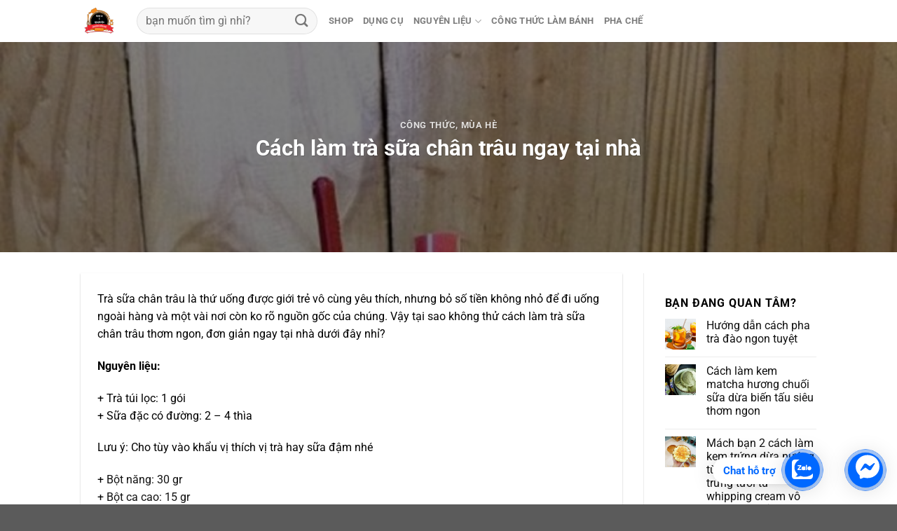

--- FILE ---
content_type: text/html; charset=UTF-8
request_url: https://phachekhongkho.com/cach-lam-tra-sua-chan-trau-ngay-tai-nha/
body_size: 21504
content:
<!DOCTYPE html>
<html lang="en-US"
 xmlns:fb="http://ogp.me/ns/fb#" prefix="og: http://ogp.me/ns#" class="loading-site no-js">
<head>
	<meta charset="UTF-8" />
	<link rel="profile" href="https://gmpg.org/xfn/11" />
	<link rel="pingback" href="https://phachekhongkho.com/xmlrpc.php" />

	<script>(function(html){html.className = html.className.replace(/\bno-js\b/,'js')})(document.documentElement);</script>
<title>Cách làm trà sữa chân trâu ngay tại nhà - Pha Chế Không Khó</title>
<meta name='robots' content='max-image-preview:large' />
<meta name="viewport" content="width=device-width, initial-scale=1" />
<!-- This site is optimized with the Yoast SEO plugin v7.4.2 - https://yoast.com/wordpress/plugins/seo/ -->
<link rel="canonical" href="https://phachekhongkho.com/cach-lam-tra-sua-chan-trau-ngay-tai-nha/" />
<meta property="og:locale" content="en_US" />
<meta property="og:type" content="article" />
<meta property="og:title" content="Cách làm trà sữa chân trâu ngay tại nhà - Pha Chế Không Khó" />
<meta property="og:description" content="Trà sữa chân trâu là thứ uống được giới trẻ vô cùng yêu thích, nhưng bỏ số tiền không nhỏ để đi uống ngoài hàng và một vài nơi còn ko rõ nguồn gốc của chúng. Vậy tại sao không thử cách làm trà sữa chân trâu thơm ngon, đơn giản ngay tại nhà dưới..." />
<meta property="og:url" content="https://phachekhongkho.com/cach-lam-tra-sua-chan-trau-ngay-tai-nha/" />
<meta property="og:site_name" content="Pha Chế Không Khó" />
<meta property="article:tag" content="thạch trân châu" />
<meta property="article:tag" content="trà sữa" />
<meta property="article:section" content="Công thức" />
<meta property="article:published_time" content="2018-05-18T07:44:43+07:00" />
<meta property="article:modified_time" content="2022-10-26T21:15:33+07:00" />
<meta property="og:updated_time" content="2022-10-26T21:15:33+07:00" />
<meta property="og:image" content="https://phachekhongkho.com/wp-content/uploads/2018/05/tra-sua.jpg" />
<meta property="og:image:secure_url" content="https://phachekhongkho.com/wp-content/uploads/2018/05/tra-sua.jpg" />
<meta property="og:image:width" content="700" />
<meta property="og:image:height" content="932" />
<meta name="twitter:card" content="summary_large_image" />
<meta name="twitter:description" content="Trà sữa chân trâu là thứ uống được giới trẻ vô cùng yêu thích, nhưng bỏ số tiền không nhỏ để đi uống ngoài hàng và một vài nơi còn ko rõ nguồn gốc của chúng. Vậy tại sao không thử cách làm trà sữa chân trâu thơm ngon, đơn giản ngay tại nhà dưới..." />
<meta name="twitter:title" content="Cách làm trà sữa chân trâu ngay tại nhà - Pha Chế Không Khó" />
<meta name="twitter:image" content="https://phachekhongkho.com/wp-content/uploads/2018/05/tra-sua.jpg" />
<!-- / Yoast SEO plugin. -->

<link rel='prefetch' href='https://phachekhongkho.com/wp-content/themes/flatsome/assets/js/flatsome.js?ver=a0a7aee297766598a20e' />
<link rel='prefetch' href='https://phachekhongkho.com/wp-content/themes/flatsome/assets/js/chunk.slider.js?ver=3.18.7' />
<link rel='prefetch' href='https://phachekhongkho.com/wp-content/themes/flatsome/assets/js/chunk.popups.js?ver=3.18.7' />
<link rel='prefetch' href='https://phachekhongkho.com/wp-content/themes/flatsome/assets/js/chunk.tooltips.js?ver=3.18.7' />
<link rel="alternate" type="application/rss+xml" title="Pha Chế Không Khó &raquo; Feed" href="https://phachekhongkho.com/feed/" />
<script type="text/javascript">
/* <![CDATA[ */
window._wpemojiSettings = {"baseUrl":"https:\/\/s.w.org\/images\/core\/emoji\/15.0.3\/72x72\/","ext":".png","svgUrl":"https:\/\/s.w.org\/images\/core\/emoji\/15.0.3\/svg\/","svgExt":".svg","source":{"concatemoji":"https:\/\/phachekhongkho.com\/wp-includes\/js\/wp-emoji-release.min.js?ver=6.5.2"}};
/*! This file is auto-generated */
!function(i,n){var o,s,e;function c(e){try{var t={supportTests:e,timestamp:(new Date).valueOf()};sessionStorage.setItem(o,JSON.stringify(t))}catch(e){}}function p(e,t,n){e.clearRect(0,0,e.canvas.width,e.canvas.height),e.fillText(t,0,0);var t=new Uint32Array(e.getImageData(0,0,e.canvas.width,e.canvas.height).data),r=(e.clearRect(0,0,e.canvas.width,e.canvas.height),e.fillText(n,0,0),new Uint32Array(e.getImageData(0,0,e.canvas.width,e.canvas.height).data));return t.every(function(e,t){return e===r[t]})}function u(e,t,n){switch(t){case"flag":return n(e,"\ud83c\udff3\ufe0f\u200d\u26a7\ufe0f","\ud83c\udff3\ufe0f\u200b\u26a7\ufe0f")?!1:!n(e,"\ud83c\uddfa\ud83c\uddf3","\ud83c\uddfa\u200b\ud83c\uddf3")&&!n(e,"\ud83c\udff4\udb40\udc67\udb40\udc62\udb40\udc65\udb40\udc6e\udb40\udc67\udb40\udc7f","\ud83c\udff4\u200b\udb40\udc67\u200b\udb40\udc62\u200b\udb40\udc65\u200b\udb40\udc6e\u200b\udb40\udc67\u200b\udb40\udc7f");case"emoji":return!n(e,"\ud83d\udc26\u200d\u2b1b","\ud83d\udc26\u200b\u2b1b")}return!1}function f(e,t,n){var r="undefined"!=typeof WorkerGlobalScope&&self instanceof WorkerGlobalScope?new OffscreenCanvas(300,150):i.createElement("canvas"),a=r.getContext("2d",{willReadFrequently:!0}),o=(a.textBaseline="top",a.font="600 32px Arial",{});return e.forEach(function(e){o[e]=t(a,e,n)}),o}function t(e){var t=i.createElement("script");t.src=e,t.defer=!0,i.head.appendChild(t)}"undefined"!=typeof Promise&&(o="wpEmojiSettingsSupports",s=["flag","emoji"],n.supports={everything:!0,everythingExceptFlag:!0},e=new Promise(function(e){i.addEventListener("DOMContentLoaded",e,{once:!0})}),new Promise(function(t){var n=function(){try{var e=JSON.parse(sessionStorage.getItem(o));if("object"==typeof e&&"number"==typeof e.timestamp&&(new Date).valueOf()<e.timestamp+604800&&"object"==typeof e.supportTests)return e.supportTests}catch(e){}return null}();if(!n){if("undefined"!=typeof Worker&&"undefined"!=typeof OffscreenCanvas&&"undefined"!=typeof URL&&URL.createObjectURL&&"undefined"!=typeof Blob)try{var e="postMessage("+f.toString()+"("+[JSON.stringify(s),u.toString(),p.toString()].join(",")+"));",r=new Blob([e],{type:"text/javascript"}),a=new Worker(URL.createObjectURL(r),{name:"wpTestEmojiSupports"});return void(a.onmessage=function(e){c(n=e.data),a.terminate(),t(n)})}catch(e){}c(n=f(s,u,p))}t(n)}).then(function(e){for(var t in e)n.supports[t]=e[t],n.supports.everything=n.supports.everything&&n.supports[t],"flag"!==t&&(n.supports.everythingExceptFlag=n.supports.everythingExceptFlag&&n.supports[t]);n.supports.everythingExceptFlag=n.supports.everythingExceptFlag&&!n.supports.flag,n.DOMReady=!1,n.readyCallback=function(){n.DOMReady=!0}}).then(function(){return e}).then(function(){var e;n.supports.everything||(n.readyCallback(),(e=n.source||{}).concatemoji?t(e.concatemoji):e.wpemoji&&e.twemoji&&(t(e.twemoji),t(e.wpemoji)))}))}((window,document),window._wpemojiSettings);
/* ]]> */
</script>
<style id='wp-emoji-styles-inline-css' type='text/css'>

	img.wp-smiley, img.emoji {
		display: inline !important;
		border: none !important;
		box-shadow: none !important;
		height: 1em !important;
		width: 1em !important;
		margin: 0 0.07em !important;
		vertical-align: -0.1em !important;
		background: none !important;
		padding: 0 !important;
	}
</style>
<style id='wp-block-library-inline-css' type='text/css'>
:root{--wp-admin-theme-color:#007cba;--wp-admin-theme-color--rgb:0,124,186;--wp-admin-theme-color-darker-10:#006ba1;--wp-admin-theme-color-darker-10--rgb:0,107,161;--wp-admin-theme-color-darker-20:#005a87;--wp-admin-theme-color-darker-20--rgb:0,90,135;--wp-admin-border-width-focus:2px;--wp-block-synced-color:#7a00df;--wp-block-synced-color--rgb:122,0,223;--wp-bound-block-color:#9747ff}@media (min-resolution:192dpi){:root{--wp-admin-border-width-focus:1.5px}}.wp-element-button{cursor:pointer}:root{--wp--preset--font-size--normal:16px;--wp--preset--font-size--huge:42px}:root .has-very-light-gray-background-color{background-color:#eee}:root .has-very-dark-gray-background-color{background-color:#313131}:root .has-very-light-gray-color{color:#eee}:root .has-very-dark-gray-color{color:#313131}:root .has-vivid-green-cyan-to-vivid-cyan-blue-gradient-background{background:linear-gradient(135deg,#00d084,#0693e3)}:root .has-purple-crush-gradient-background{background:linear-gradient(135deg,#34e2e4,#4721fb 50%,#ab1dfe)}:root .has-hazy-dawn-gradient-background{background:linear-gradient(135deg,#faaca8,#dad0ec)}:root .has-subdued-olive-gradient-background{background:linear-gradient(135deg,#fafae1,#67a671)}:root .has-atomic-cream-gradient-background{background:linear-gradient(135deg,#fdd79a,#004a59)}:root .has-nightshade-gradient-background{background:linear-gradient(135deg,#330968,#31cdcf)}:root .has-midnight-gradient-background{background:linear-gradient(135deg,#020381,#2874fc)}.has-regular-font-size{font-size:1em}.has-larger-font-size{font-size:2.625em}.has-normal-font-size{font-size:var(--wp--preset--font-size--normal)}.has-huge-font-size{font-size:var(--wp--preset--font-size--huge)}.has-text-align-center{text-align:center}.has-text-align-left{text-align:left}.has-text-align-right{text-align:right}#end-resizable-editor-section{display:none}.aligncenter{clear:both}.items-justified-left{justify-content:flex-start}.items-justified-center{justify-content:center}.items-justified-right{justify-content:flex-end}.items-justified-space-between{justify-content:space-between}.screen-reader-text{border:0;clip:rect(1px,1px,1px,1px);-webkit-clip-path:inset(50%);clip-path:inset(50%);height:1px;margin:-1px;overflow:hidden;padding:0;position:absolute;width:1px;word-wrap:normal!important}.screen-reader-text:focus{background-color:#ddd;clip:auto!important;-webkit-clip-path:none;clip-path:none;color:#444;display:block;font-size:1em;height:auto;left:5px;line-height:normal;padding:15px 23px 14px;text-decoration:none;top:5px;width:auto;z-index:100000}html :where(.has-border-color){border-style:solid}html :where([style*=border-top-color]){border-top-style:solid}html :where([style*=border-right-color]){border-right-style:solid}html :where([style*=border-bottom-color]){border-bottom-style:solid}html :where([style*=border-left-color]){border-left-style:solid}html :where([style*=border-width]){border-style:solid}html :where([style*=border-top-width]){border-top-style:solid}html :where([style*=border-right-width]){border-right-style:solid}html :where([style*=border-bottom-width]){border-bottom-style:solid}html :where([style*=border-left-width]){border-left-style:solid}html :where(img[class*=wp-image-]){height:auto;max-width:100%}:where(figure){margin:0 0 1em}html :where(.is-position-sticky){--wp-admin--admin-bar--position-offset:var(--wp-admin--admin-bar--height,0px)}@media screen and (max-width:600px){html :where(.is-position-sticky){--wp-admin--admin-bar--position-offset:0px}}
</style>
<link rel='stylesheet' id='contact-form-7-css' href='https://phachekhongkho.com/wp-content/plugins/contact-form-7/includes/css/styles.css?ver=5.1.4' type='text/css' media='all' />
<link rel='stylesheet' id='ewd-ufaq-style-css' href='https://phachekhongkho.com/wp-content/plugins/ultimate-faqs/css/ewd-ufaq-styles.css?ver=6.5.2' type='text/css' media='all' />
<link rel='stylesheet' id='ewd-ufaq-rrssb-css' href='https://phachekhongkho.com/wp-content/plugins/ultimate-faqs/css/rrssb-min.css?ver=6.5.2' type='text/css' media='all' />
<link rel='stylesheet' id='flatsome-main-css' href='https://phachekhongkho.com/wp-content/themes/flatsome/assets/css/flatsome.css?ver=3.18.7' type='text/css' media='all' />
<style id='flatsome-main-inline-css' type='text/css'>
@font-face {
				font-family: "fl-icons";
				font-display: block;
				src: url(https://phachekhongkho.com/wp-content/themes/flatsome/assets/css/icons/fl-icons.eot?v=3.18.7);
				src:
					url(https://phachekhongkho.com/wp-content/themes/flatsome/assets/css/icons/fl-icons.eot#iefix?v=3.18.7) format("embedded-opentype"),
					url(https://phachekhongkho.com/wp-content/themes/flatsome/assets/css/icons/fl-icons.woff2?v=3.18.7) format("woff2"),
					url(https://phachekhongkho.com/wp-content/themes/flatsome/assets/css/icons/fl-icons.ttf?v=3.18.7) format("truetype"),
					url(https://phachekhongkho.com/wp-content/themes/flatsome/assets/css/icons/fl-icons.woff?v=3.18.7) format("woff"),
					url(https://phachekhongkho.com/wp-content/themes/flatsome/assets/css/icons/fl-icons.svg?v=3.18.7#fl-icons) format("svg");
			}
</style>
<link rel='stylesheet' id='flatsome-style-css' href='https://phachekhongkho.com/wp-content/themes/flatsome-child/style.css?ver=3.2.1' type='text/css' media='all' />
<script type="text/javascript" src="https://phachekhongkho.com/wp-includes/js/jquery/jquery.min.js?ver=3.7.1" id="jquery-core-js"></script>
<script type="text/javascript" src="https://phachekhongkho.com/wp-includes/js/jquery/jquery-migrate.min.js?ver=3.4.1" id="jquery-migrate-js"></script>
<link rel="https://api.w.org/" href="https://phachekhongkho.com/wp-json/" /><link rel="alternate" type="application/json" href="https://phachekhongkho.com/wp-json/wp/v2/posts/234" /><link rel="EditURI" type="application/rsd+xml" title="RSD" href="https://phachekhongkho.com/xmlrpc.php?rsd" />
<meta name="generator" content="WordPress 6.5.2" />
<link rel='shortlink' href='https://phachekhongkho.com/?p=234' />
<link rel="alternate" type="application/json+oembed" href="https://phachekhongkho.com/wp-json/oembed/1.0/embed?url=https%3A%2F%2Fphachekhongkho.com%2Fcach-lam-tra-sua-chan-trau-ngay-tai-nha%2F" />
<link rel="alternate" type="text/xml+oembed" href="https://phachekhongkho.com/wp-json/oembed/1.0/embed?url=https%3A%2F%2Fphachekhongkho.com%2Fcach-lam-tra-sua-chan-trau-ngay-tai-nha%2F&#038;format=xml" />
<meta property="fb:app_id" content="1637320039868401"/>    <script type="text/javascript">
        var ajaxurl = 'https://phachekhongkho.com/wp-admin/admin-ajax.php';
    </script>
<style>.bg{opacity: 0; transition: opacity 1s; -webkit-transition: opacity 1s;} .bg-loaded{opacity: 1;}</style><style>img.lazyload,img.lazyloading{
background-color: rgba(0,0,0,0);

opacity: 0.001; 
}
img.lazyload, img.lazyloaded {
opacity: 1;
-webkit-transition:opacity 300ms;
-moz-transition: opacity 300ms;
-ms-transition: opacity 300ms;
-o-transition: opacity 300ms;
transition: opacity 300ms;
}
iframe.lazyload, iframe.lazyloading{
display: block;
background-color: rgba(0,0,0,0);

}
</style> <script>
 (function(i,s,o,g,r,a,m){i['GoogleAnalyticsObject']=r;i[r]=i[r]||function(){
 (i[r].q=i[r].q||[]).push(arguments)},i[r].l=1*new Date();a=s.createElement(o),
 m=s.getElementsByTagName(o)[0];a.async=1;a.src=g;m.parentNode.insertBefore(a,m)
 })(window,document,'script','https://www.google-analytics.com/analytics.js','ga');
    
 ga('create', 'UA-71603936-1', 'auto');
 ga('send', 'pageview');
    
 </script>
 <script src="https://sp.zalo.me/plugins/sdk.js"></script>
 <link rel="icon" href="https://phachekhongkho.com/wp-content/uploads/2020/04/cropped-lbkk-32x32.png" sizes="32x32" />
<link rel="icon" href="https://phachekhongkho.com/wp-content/uploads/2020/04/cropped-lbkk-192x192.png" sizes="192x192" />
<link rel="apple-touch-icon" href="https://phachekhongkho.com/wp-content/uploads/2020/04/cropped-lbkk-180x180.png" />
<meta name="msapplication-TileImage" content="https://phachekhongkho.com/wp-content/uploads/2020/04/cropped-lbkk-270x270.png" />
<style id="custom-css" type="text/css">:root {--primary-color: #fe980f;--fs-color-primary: #fe980f;--fs-color-secondary: #d26e4b;--fs-color-success: #7a9c59;--fs-color-alert: #b20000;--fs-experimental-link-color: #111111;--fs-experimental-link-color-hover: #fe980f;}.tooltipster-base {--tooltip-color: #fff;--tooltip-bg-color: #000;}.off-canvas-right .mfp-content, .off-canvas-left .mfp-content {--drawer-width: 300px;}.header-main{height: 60px}#logo img{max-height: 60px}#logo{width:50px;}.header-top{min-height: 30px}.transparent .header-main{height: 90px}.transparent #logo img{max-height: 90px}.has-transparent + .page-title:first-of-type,.has-transparent + #main > .page-title,.has-transparent + #main > div > .page-title,.has-transparent + #main .page-header-wrapper:first-of-type .page-title{padding-top: 90px;}.header.show-on-scroll,.stuck .header-main{height:70px!important}.stuck #logo img{max-height: 70px!important}.header-bottom {background-color: #f1f1f1}.stuck .header-main .nav > li > a{line-height: 50px }.header-bottom-nav > li > a{line-height: 16px }@media (max-width: 549px) {.header-main{height: 70px}#logo img{max-height: 70px}}body{color: #000000}h1,h2,h3,h4,h5,h6,.heading-font{color: #000000;}@media screen and (max-width: 549px){body{font-size: 100%;}}body{font-family: Roboto, sans-serif;}body {font-weight: 400;font-style: normal;}.nav > li > a {font-family: Roboto, sans-serif;}.mobile-sidebar-levels-2 .nav > li > ul > li > a {font-family: Roboto, sans-serif;}.nav > li > a,.mobile-sidebar-levels-2 .nav > li > ul > li > a {font-weight: 700;font-style: normal;}h1,h2,h3,h4,h5,h6,.heading-font, .off-canvas-center .nav-sidebar.nav-vertical > li > a{font-family: Roboto, sans-serif;}h1,h2,h3,h4,h5,h6,.heading-font,.banner h1,.banner h2 {font-weight: 700;font-style: normal;}.alt-font{font-family: -apple-system, BlinkMacSystemFont, "Segoe UI", Roboto, Oxygen-Sans, Ubuntu, Cantarell, "Helvetica Neue", sans-serif;}.alt-font {font-weight: 400!important;font-style: normal!important;}.nav-vertical-fly-out > li + li {border-top-width: 1px; border-top-style: solid;}/* Custom CSS */#masthead > div.header-inner.flex-row.container.logo-left.medium-logo-center > div.flex-col.hide-for-medium.flex-right {display: none;}#masthead > div.header-inner.flex-row.container.logo-left.medium-logo-center > div.flex-col.hide-for-medium.flex-left.flex-grow > ul > li.header-search.header-search-dropdown.has-icon.has-dropdown.menu-item-has-children a {display: none;}#masthead > div.header-inner.flex-row.container.logo-left.medium-logo-center > div.flex-col.hide-for-medium.flex-left.flex-grow > ul > li.header-search.header-search-dropdown.has-icon.has-dropdown.menu-item-has-children ul.nav-dropdown{position: inherit;min-width: 200px;max-height: 0;z-index: 9;padding: 20px 0 20px;opacity: 0;margin: 0;transition: unset;box-shadow: 0px 0px 0px rgba(1,1,1,1);border: 1px solid #ddd;color: #777;background-color: #fff;text-align: left;display: contents;left: -99999px;visibility: visible;}.btn-ec-channel {padding: 7px;width: 265px;display: block;text-align: center;color: #fff;font-weight: 600;font-size: 18px;margin-bottom: 7px;line-height: 27px;}.btn-ec-channel.ec-lazada {background: #10156e;}.btn-ec-channel.ec-shopee {background: #fd5e32;}.btn-ec-channel.ec-tiki {background: #1a94ff;}.is-divider {display: none;height: 0;}/* Custom CSS Mobile */@media (max-width: 549px){input#s,input#woocommerce-product-search-field-1 {width: 220px;}}.label-new.menu-item > a:after{content:"New";}.label-hot.menu-item > a:after{content:"Hot";}.label-sale.menu-item > a:after{content:"Sale";}.label-popular.menu-item > a:after{content:"Popular";}</style>		<style type="text/css" id="wp-custom-css">
			div.fb_dialog {
	right: 100px!important;
}

img[role^="presentation"] {
    width: 15px;
}

span.post_comments {
	display: none;
}

@media only screen and (max-width: 48em) {
    div#top-bar {
        display: none;
    }

}

a.header-link {
	color: #4a148c;
}


/*******/
jQuery(document).ready(function($) {
    $('.tooltipstered').each(function() {
        if (!$(this).hasClass('tooltipstered')) {
            $(this).tooltipster();
        }
    });
});
		</style>
		<style id="kirki-inline-styles">/* cyrillic-ext */
@font-face {
  font-family: 'Roboto';
  font-style: normal;
  font-weight: 400;
  font-stretch: 100%;
  font-display: swap;
  src: url(https://fonts.gstatic.com/s/roboto/v50/KFO7CnqEu92Fr1ME7kSn66aGLdTylUAMa3GUBGEe.woff2) format('woff2');
  unicode-range: U+0460-052F, U+1C80-1C8A, U+20B4, U+2DE0-2DFF, U+A640-A69F, U+FE2E-FE2F;
}
/* cyrillic */
@font-face {
  font-family: 'Roboto';
  font-style: normal;
  font-weight: 400;
  font-stretch: 100%;
  font-display: swap;
  src: url(https://fonts.gstatic.com/s/roboto/v50/KFO7CnqEu92Fr1ME7kSn66aGLdTylUAMa3iUBGEe.woff2) format('woff2');
  unicode-range: U+0301, U+0400-045F, U+0490-0491, U+04B0-04B1, U+2116;
}
/* greek-ext */
@font-face {
  font-family: 'Roboto';
  font-style: normal;
  font-weight: 400;
  font-stretch: 100%;
  font-display: swap;
  src: url(https://fonts.gstatic.com/s/roboto/v50/KFO7CnqEu92Fr1ME7kSn66aGLdTylUAMa3CUBGEe.woff2) format('woff2');
  unicode-range: U+1F00-1FFF;
}
/* greek */
@font-face {
  font-family: 'Roboto';
  font-style: normal;
  font-weight: 400;
  font-stretch: 100%;
  font-display: swap;
  src: url(https://fonts.gstatic.com/s/roboto/v50/KFO7CnqEu92Fr1ME7kSn66aGLdTylUAMa3-UBGEe.woff2) format('woff2');
  unicode-range: U+0370-0377, U+037A-037F, U+0384-038A, U+038C, U+038E-03A1, U+03A3-03FF;
}
/* math */
@font-face {
  font-family: 'Roboto';
  font-style: normal;
  font-weight: 400;
  font-stretch: 100%;
  font-display: swap;
  src: url(https://fonts.gstatic.com/s/roboto/v50/KFO7CnqEu92Fr1ME7kSn66aGLdTylUAMawCUBGEe.woff2) format('woff2');
  unicode-range: U+0302-0303, U+0305, U+0307-0308, U+0310, U+0312, U+0315, U+031A, U+0326-0327, U+032C, U+032F-0330, U+0332-0333, U+0338, U+033A, U+0346, U+034D, U+0391-03A1, U+03A3-03A9, U+03B1-03C9, U+03D1, U+03D5-03D6, U+03F0-03F1, U+03F4-03F5, U+2016-2017, U+2034-2038, U+203C, U+2040, U+2043, U+2047, U+2050, U+2057, U+205F, U+2070-2071, U+2074-208E, U+2090-209C, U+20D0-20DC, U+20E1, U+20E5-20EF, U+2100-2112, U+2114-2115, U+2117-2121, U+2123-214F, U+2190, U+2192, U+2194-21AE, U+21B0-21E5, U+21F1-21F2, U+21F4-2211, U+2213-2214, U+2216-22FF, U+2308-230B, U+2310, U+2319, U+231C-2321, U+2336-237A, U+237C, U+2395, U+239B-23B7, U+23D0, U+23DC-23E1, U+2474-2475, U+25AF, U+25B3, U+25B7, U+25BD, U+25C1, U+25CA, U+25CC, U+25FB, U+266D-266F, U+27C0-27FF, U+2900-2AFF, U+2B0E-2B11, U+2B30-2B4C, U+2BFE, U+3030, U+FF5B, U+FF5D, U+1D400-1D7FF, U+1EE00-1EEFF;
}
/* symbols */
@font-face {
  font-family: 'Roboto';
  font-style: normal;
  font-weight: 400;
  font-stretch: 100%;
  font-display: swap;
  src: url(https://fonts.gstatic.com/s/roboto/v50/KFO7CnqEu92Fr1ME7kSn66aGLdTylUAMaxKUBGEe.woff2) format('woff2');
  unicode-range: U+0001-000C, U+000E-001F, U+007F-009F, U+20DD-20E0, U+20E2-20E4, U+2150-218F, U+2190, U+2192, U+2194-2199, U+21AF, U+21E6-21F0, U+21F3, U+2218-2219, U+2299, U+22C4-22C6, U+2300-243F, U+2440-244A, U+2460-24FF, U+25A0-27BF, U+2800-28FF, U+2921-2922, U+2981, U+29BF, U+29EB, U+2B00-2BFF, U+4DC0-4DFF, U+FFF9-FFFB, U+10140-1018E, U+10190-1019C, U+101A0, U+101D0-101FD, U+102E0-102FB, U+10E60-10E7E, U+1D2C0-1D2D3, U+1D2E0-1D37F, U+1F000-1F0FF, U+1F100-1F1AD, U+1F1E6-1F1FF, U+1F30D-1F30F, U+1F315, U+1F31C, U+1F31E, U+1F320-1F32C, U+1F336, U+1F378, U+1F37D, U+1F382, U+1F393-1F39F, U+1F3A7-1F3A8, U+1F3AC-1F3AF, U+1F3C2, U+1F3C4-1F3C6, U+1F3CA-1F3CE, U+1F3D4-1F3E0, U+1F3ED, U+1F3F1-1F3F3, U+1F3F5-1F3F7, U+1F408, U+1F415, U+1F41F, U+1F426, U+1F43F, U+1F441-1F442, U+1F444, U+1F446-1F449, U+1F44C-1F44E, U+1F453, U+1F46A, U+1F47D, U+1F4A3, U+1F4B0, U+1F4B3, U+1F4B9, U+1F4BB, U+1F4BF, U+1F4C8-1F4CB, U+1F4D6, U+1F4DA, U+1F4DF, U+1F4E3-1F4E6, U+1F4EA-1F4ED, U+1F4F7, U+1F4F9-1F4FB, U+1F4FD-1F4FE, U+1F503, U+1F507-1F50B, U+1F50D, U+1F512-1F513, U+1F53E-1F54A, U+1F54F-1F5FA, U+1F610, U+1F650-1F67F, U+1F687, U+1F68D, U+1F691, U+1F694, U+1F698, U+1F6AD, U+1F6B2, U+1F6B9-1F6BA, U+1F6BC, U+1F6C6-1F6CF, U+1F6D3-1F6D7, U+1F6E0-1F6EA, U+1F6F0-1F6F3, U+1F6F7-1F6FC, U+1F700-1F7FF, U+1F800-1F80B, U+1F810-1F847, U+1F850-1F859, U+1F860-1F887, U+1F890-1F8AD, U+1F8B0-1F8BB, U+1F8C0-1F8C1, U+1F900-1F90B, U+1F93B, U+1F946, U+1F984, U+1F996, U+1F9E9, U+1FA00-1FA6F, U+1FA70-1FA7C, U+1FA80-1FA89, U+1FA8F-1FAC6, U+1FACE-1FADC, U+1FADF-1FAE9, U+1FAF0-1FAF8, U+1FB00-1FBFF;
}
/* vietnamese */
@font-face {
  font-family: 'Roboto';
  font-style: normal;
  font-weight: 400;
  font-stretch: 100%;
  font-display: swap;
  src: url(https://fonts.gstatic.com/s/roboto/v50/KFO7CnqEu92Fr1ME7kSn66aGLdTylUAMa3OUBGEe.woff2) format('woff2');
  unicode-range: U+0102-0103, U+0110-0111, U+0128-0129, U+0168-0169, U+01A0-01A1, U+01AF-01B0, U+0300-0301, U+0303-0304, U+0308-0309, U+0323, U+0329, U+1EA0-1EF9, U+20AB;
}
/* latin-ext */
@font-face {
  font-family: 'Roboto';
  font-style: normal;
  font-weight: 400;
  font-stretch: 100%;
  font-display: swap;
  src: url(https://fonts.gstatic.com/s/roboto/v50/KFO7CnqEu92Fr1ME7kSn66aGLdTylUAMa3KUBGEe.woff2) format('woff2');
  unicode-range: U+0100-02BA, U+02BD-02C5, U+02C7-02CC, U+02CE-02D7, U+02DD-02FF, U+0304, U+0308, U+0329, U+1D00-1DBF, U+1E00-1E9F, U+1EF2-1EFF, U+2020, U+20A0-20AB, U+20AD-20C0, U+2113, U+2C60-2C7F, U+A720-A7FF;
}
/* latin */
@font-face {
  font-family: 'Roboto';
  font-style: normal;
  font-weight: 400;
  font-stretch: 100%;
  font-display: swap;
  src: url(https://fonts.gstatic.com/s/roboto/v50/KFO7CnqEu92Fr1ME7kSn66aGLdTylUAMa3yUBA.woff2) format('woff2');
  unicode-range: U+0000-00FF, U+0131, U+0152-0153, U+02BB-02BC, U+02C6, U+02DA, U+02DC, U+0304, U+0308, U+0329, U+2000-206F, U+20AC, U+2122, U+2191, U+2193, U+2212, U+2215, U+FEFF, U+FFFD;
}
/* cyrillic-ext */
@font-face {
  font-family: 'Roboto';
  font-style: normal;
  font-weight: 700;
  font-stretch: 100%;
  font-display: swap;
  src: url(https://fonts.gstatic.com/s/roboto/v50/KFO7CnqEu92Fr1ME7kSn66aGLdTylUAMa3GUBGEe.woff2) format('woff2');
  unicode-range: U+0460-052F, U+1C80-1C8A, U+20B4, U+2DE0-2DFF, U+A640-A69F, U+FE2E-FE2F;
}
/* cyrillic */
@font-face {
  font-family: 'Roboto';
  font-style: normal;
  font-weight: 700;
  font-stretch: 100%;
  font-display: swap;
  src: url(https://fonts.gstatic.com/s/roboto/v50/KFO7CnqEu92Fr1ME7kSn66aGLdTylUAMa3iUBGEe.woff2) format('woff2');
  unicode-range: U+0301, U+0400-045F, U+0490-0491, U+04B0-04B1, U+2116;
}
/* greek-ext */
@font-face {
  font-family: 'Roboto';
  font-style: normal;
  font-weight: 700;
  font-stretch: 100%;
  font-display: swap;
  src: url(https://fonts.gstatic.com/s/roboto/v50/KFO7CnqEu92Fr1ME7kSn66aGLdTylUAMa3CUBGEe.woff2) format('woff2');
  unicode-range: U+1F00-1FFF;
}
/* greek */
@font-face {
  font-family: 'Roboto';
  font-style: normal;
  font-weight: 700;
  font-stretch: 100%;
  font-display: swap;
  src: url(https://fonts.gstatic.com/s/roboto/v50/KFO7CnqEu92Fr1ME7kSn66aGLdTylUAMa3-UBGEe.woff2) format('woff2');
  unicode-range: U+0370-0377, U+037A-037F, U+0384-038A, U+038C, U+038E-03A1, U+03A3-03FF;
}
/* math */
@font-face {
  font-family: 'Roboto';
  font-style: normal;
  font-weight: 700;
  font-stretch: 100%;
  font-display: swap;
  src: url(https://fonts.gstatic.com/s/roboto/v50/KFO7CnqEu92Fr1ME7kSn66aGLdTylUAMawCUBGEe.woff2) format('woff2');
  unicode-range: U+0302-0303, U+0305, U+0307-0308, U+0310, U+0312, U+0315, U+031A, U+0326-0327, U+032C, U+032F-0330, U+0332-0333, U+0338, U+033A, U+0346, U+034D, U+0391-03A1, U+03A3-03A9, U+03B1-03C9, U+03D1, U+03D5-03D6, U+03F0-03F1, U+03F4-03F5, U+2016-2017, U+2034-2038, U+203C, U+2040, U+2043, U+2047, U+2050, U+2057, U+205F, U+2070-2071, U+2074-208E, U+2090-209C, U+20D0-20DC, U+20E1, U+20E5-20EF, U+2100-2112, U+2114-2115, U+2117-2121, U+2123-214F, U+2190, U+2192, U+2194-21AE, U+21B0-21E5, U+21F1-21F2, U+21F4-2211, U+2213-2214, U+2216-22FF, U+2308-230B, U+2310, U+2319, U+231C-2321, U+2336-237A, U+237C, U+2395, U+239B-23B7, U+23D0, U+23DC-23E1, U+2474-2475, U+25AF, U+25B3, U+25B7, U+25BD, U+25C1, U+25CA, U+25CC, U+25FB, U+266D-266F, U+27C0-27FF, U+2900-2AFF, U+2B0E-2B11, U+2B30-2B4C, U+2BFE, U+3030, U+FF5B, U+FF5D, U+1D400-1D7FF, U+1EE00-1EEFF;
}
/* symbols */
@font-face {
  font-family: 'Roboto';
  font-style: normal;
  font-weight: 700;
  font-stretch: 100%;
  font-display: swap;
  src: url(https://fonts.gstatic.com/s/roboto/v50/KFO7CnqEu92Fr1ME7kSn66aGLdTylUAMaxKUBGEe.woff2) format('woff2');
  unicode-range: U+0001-000C, U+000E-001F, U+007F-009F, U+20DD-20E0, U+20E2-20E4, U+2150-218F, U+2190, U+2192, U+2194-2199, U+21AF, U+21E6-21F0, U+21F3, U+2218-2219, U+2299, U+22C4-22C6, U+2300-243F, U+2440-244A, U+2460-24FF, U+25A0-27BF, U+2800-28FF, U+2921-2922, U+2981, U+29BF, U+29EB, U+2B00-2BFF, U+4DC0-4DFF, U+FFF9-FFFB, U+10140-1018E, U+10190-1019C, U+101A0, U+101D0-101FD, U+102E0-102FB, U+10E60-10E7E, U+1D2C0-1D2D3, U+1D2E0-1D37F, U+1F000-1F0FF, U+1F100-1F1AD, U+1F1E6-1F1FF, U+1F30D-1F30F, U+1F315, U+1F31C, U+1F31E, U+1F320-1F32C, U+1F336, U+1F378, U+1F37D, U+1F382, U+1F393-1F39F, U+1F3A7-1F3A8, U+1F3AC-1F3AF, U+1F3C2, U+1F3C4-1F3C6, U+1F3CA-1F3CE, U+1F3D4-1F3E0, U+1F3ED, U+1F3F1-1F3F3, U+1F3F5-1F3F7, U+1F408, U+1F415, U+1F41F, U+1F426, U+1F43F, U+1F441-1F442, U+1F444, U+1F446-1F449, U+1F44C-1F44E, U+1F453, U+1F46A, U+1F47D, U+1F4A3, U+1F4B0, U+1F4B3, U+1F4B9, U+1F4BB, U+1F4BF, U+1F4C8-1F4CB, U+1F4D6, U+1F4DA, U+1F4DF, U+1F4E3-1F4E6, U+1F4EA-1F4ED, U+1F4F7, U+1F4F9-1F4FB, U+1F4FD-1F4FE, U+1F503, U+1F507-1F50B, U+1F50D, U+1F512-1F513, U+1F53E-1F54A, U+1F54F-1F5FA, U+1F610, U+1F650-1F67F, U+1F687, U+1F68D, U+1F691, U+1F694, U+1F698, U+1F6AD, U+1F6B2, U+1F6B9-1F6BA, U+1F6BC, U+1F6C6-1F6CF, U+1F6D3-1F6D7, U+1F6E0-1F6EA, U+1F6F0-1F6F3, U+1F6F7-1F6FC, U+1F700-1F7FF, U+1F800-1F80B, U+1F810-1F847, U+1F850-1F859, U+1F860-1F887, U+1F890-1F8AD, U+1F8B0-1F8BB, U+1F8C0-1F8C1, U+1F900-1F90B, U+1F93B, U+1F946, U+1F984, U+1F996, U+1F9E9, U+1FA00-1FA6F, U+1FA70-1FA7C, U+1FA80-1FA89, U+1FA8F-1FAC6, U+1FACE-1FADC, U+1FADF-1FAE9, U+1FAF0-1FAF8, U+1FB00-1FBFF;
}
/* vietnamese */
@font-face {
  font-family: 'Roboto';
  font-style: normal;
  font-weight: 700;
  font-stretch: 100%;
  font-display: swap;
  src: url(https://fonts.gstatic.com/s/roboto/v50/KFO7CnqEu92Fr1ME7kSn66aGLdTylUAMa3OUBGEe.woff2) format('woff2');
  unicode-range: U+0102-0103, U+0110-0111, U+0128-0129, U+0168-0169, U+01A0-01A1, U+01AF-01B0, U+0300-0301, U+0303-0304, U+0308-0309, U+0323, U+0329, U+1EA0-1EF9, U+20AB;
}
/* latin-ext */
@font-face {
  font-family: 'Roboto';
  font-style: normal;
  font-weight: 700;
  font-stretch: 100%;
  font-display: swap;
  src: url(https://fonts.gstatic.com/s/roboto/v50/KFO7CnqEu92Fr1ME7kSn66aGLdTylUAMa3KUBGEe.woff2) format('woff2');
  unicode-range: U+0100-02BA, U+02BD-02C5, U+02C7-02CC, U+02CE-02D7, U+02DD-02FF, U+0304, U+0308, U+0329, U+1D00-1DBF, U+1E00-1E9F, U+1EF2-1EFF, U+2020, U+20A0-20AB, U+20AD-20C0, U+2113, U+2C60-2C7F, U+A720-A7FF;
}
/* latin */
@font-face {
  font-family: 'Roboto';
  font-style: normal;
  font-weight: 700;
  font-stretch: 100%;
  font-display: swap;
  src: url(https://fonts.gstatic.com/s/roboto/v50/KFO7CnqEu92Fr1ME7kSn66aGLdTylUAMa3yUBA.woff2) format('woff2');
  unicode-range: U+0000-00FF, U+0131, U+0152-0153, U+02BB-02BC, U+02C6, U+02DA, U+02DC, U+0304, U+0308, U+0329, U+2000-206F, U+20AC, U+2122, U+2191, U+2193, U+2212, U+2215, U+FEFF, U+FFFD;
}</style></head>

<body class="post-template-default single single-post postid-234 single-format-standard lightbox nav-dropdown-has-arrow nav-dropdown-has-shadow nav-dropdown-has-border">


<a class="skip-link screen-reader-text" href="#main">Skip to content</a>

<div id="wrapper">

	
	<header id="header" class="header has-sticky sticky-fade sticky-hide-on-scroll">
		<div class="header-wrapper">
			<div id="masthead" class="header-main ">
      <div class="header-inner flex-row container logo-left medium-logo-center" role="navigation">

          <!-- Logo -->
          <div id="logo" class="flex-col logo">
            
<!-- Header logo -->
<a href="https://phachekhongkho.com/" title="Pha Chế Không Khó - nguyên liệu và dụng cụ pha chế chất lượng tốt Đà Nẵng" rel="home">
		<img  width="50" height="60"  width="50" src="data:image/svg+xml,%3Csvg%20xmlns=%22http://www.w3.org/2000/svg%22%20viewBox=%220%200%2050%2060%22%3E%3C/svg%3E" data-src="https://lambanhkhongkho.com/wp-content/uploads/2020/04/lbkk-150.png" class="header_logo header-logo lazyload" alt="Pha Chế Không Khó"/><img   width="50" height="60"  width="50" src="data:image/svg+xml,%3Csvg%20xmlns=%22http://www.w3.org/2000/svg%22%20viewBox=%220%200%2050%2060%22%3E%3C/svg%3E" data-src="https://lambanhkhongkho.com/wp-content/uploads/2020/04/lbkk-150.png" class="header-logo-dark lazyload" alt="Pha Chế Không Khó"/></a>
          </div>

          <!-- Mobile Left Elements -->
          <div class="flex-col show-for-medium flex-left">
            <ul class="mobile-nav nav nav-left ">
              <li class="nav-icon has-icon">
  		<a href="#" data-open="#main-menu" data-pos="left" data-bg="main-menu-overlay" data-color="" class="is-small" aria-label="Menu" aria-controls="main-menu" aria-expanded="false">

		  <i class="icon-menu" ></i>
		  		</a>
	</li>
            </ul>
          </div>

          <!-- Left Elements -->
          <div class="flex-col hide-for-medium flex-left
            flex-grow">
            <ul class="header-nav header-nav-main nav nav-left  nav-uppercase" >
              <li class="header-search header-search-dropdown has-icon has-dropdown menu-item-has-children">
		<a href="#" aria-label="Search" class="is-small"><i class="icon-search" ></i></a>
		<ul class="nav-dropdown nav-dropdown-default">
	 	<li class="header-search-form search-form html relative has-icon">
	<div class="header-search-form-wrapper">
		<div class="searchform-wrapper ux-search-box relative form-flat is-normal"><form method="get" class="searchform" action="https://phachekhongkho.com/" role="search">
		<div class="flex-row relative">
			<div class="flex-col flex-grow">
	   	   <input type="search" class="search-field mb-0" name="s" value="" id="s" placeholder="bạn muốn tìm gì nhỉ?" />
			</div>
			<div class="flex-col">
				<button type="submit" class="ux-search-submit submit-button secondary button icon mb-0" aria-label="Submit">
					<i class="icon-search" ></i>				</button>
			</div>
		</div>
    <div class="live-search-results text-left z-top"></div>
</form>
</div>	</div>
</li>
	</ul>
</li>
<li id="menu-item-10" class="menu-item menu-item-type-custom menu-item-object-custom menu-item-10 menu-item-design-default"><a href="https://dolambanhdanang.com" class="nav-top-link">SHOP</a></li>
<li id="menu-item-272" class="menu-item menu-item-type-custom menu-item-object-custom menu-item-272 menu-item-design-default"><a href="https://dolambanhdanang.com/danh-muc/dung-cu-lam-banh/" class="nav-top-link">DỤNG CỤ</a></li>
<li id="menu-item-273" class="menu-item menu-item-type-custom menu-item-object-custom menu-item-has-children menu-item-273 menu-item-design-default has-dropdown"><a href="https://dolambanhdanang.com/danh-muc/nguyen-lieu/" class="nav-top-link" aria-expanded="false" aria-haspopup="menu">NGUYÊN LIỆU<i class="icon-angle-down" ></i></a>
<ul class="sub-menu nav-dropdown nav-dropdown-default">
	<li id="menu-item-606" class="menu-item menu-item-type-custom menu-item-object-custom menu-item-606"><a href="https://dolambanhdanang.com/danh-muc/nguyen-lieu-keo-nougat/">Nguyên liệu kẹo Nougat</a></li>
	<li id="menu-item-608" class="menu-item menu-item-type-custom menu-item-object-custom menu-item-608"><a href="https://dolambanhdanang.com/danh-muc/nguyen-lieu/cacao-socola-mut-hat/">Cacao &#8211; Socola -Mứt &#8211; Hạt</a></li>
	<li id="menu-item-607" class="menu-item menu-item-type-custom menu-item-object-custom menu-item-607"><a href="https://dolambanhdanang.com/danh-muc/nguyen-lieu/kem-bo-sua/">Kem &#8211; Bơ &#8211; Sữa</a></li>
</ul>
</li>
<li id="menu-item-13" class="menu-item menu-item-type-custom menu-item-object-custom menu-item-13 menu-item-design-default"><a href="https://lambanhkhongkho.com/danh-muc/cong-thuc/" class="nav-top-link">CÔNG THỨC LÀM BÁNH</a></li>
<li id="menu-item-1361" class="menu-item menu-item-type-custom menu-item-object-custom menu-item-home menu-item-1361 menu-item-design-default"><a href="https://phachekhongkho.com" class="nav-top-link">PHA CHẾ</a></li>
            </ul>
          </div>

          <!-- Right Elements -->
          <div class="flex-col hide-for-medium flex-right">
            <ul class="header-nav header-nav-main nav nav-right  nav-uppercase">
              <li><a class="element-error tooltip" title="WooCommerce needed">-</a></li><li class="header-divider"></li><li><a class="element-error tooltip" title="WooCommerce needed">-</a></li>            </ul>
          </div>

          <!-- Mobile Right Elements -->
          <div class="flex-col show-for-medium flex-right">
            <ul class="mobile-nav nav nav-right ">
              <li class="header-search-form search-form html relative has-icon">
	<div class="header-search-form-wrapper">
		<div class="searchform-wrapper ux-search-box relative form-flat is-normal"><form method="get" class="searchform" action="https://phachekhongkho.com/" role="search">
		<div class="flex-row relative">
			<div class="flex-col flex-grow">
	   	   <input type="search" class="search-field mb-0" name="s" value="" id="s" placeholder="bạn muốn tìm gì nhỉ?" />
			</div>
			<div class="flex-col">
				<button type="submit" class="ux-search-submit submit-button secondary button icon mb-0" aria-label="Submit">
					<i class="icon-search" ></i>				</button>
			</div>
		</div>
    <div class="live-search-results text-left z-top"></div>
</form>
</div>	</div>
</li>
            </ul>
          </div>

      </div>

            <div class="container"><div class="top-divider full-width"></div></div>
      </div>

<div class="header-bg-container fill"><div class="header-bg-image fill"></div><div class="header-bg-color fill"></div></div>		</div>
	</header>

	  <div class="page-title blog-featured-title featured-title no-overflow">

  	<div class="page-title-bg fill">
  		  		<div class="title-bg fill bg-fill bg-top" style="background-image: url('https://phachekhongkho.com/wp-content/uploads/2018/05/tra-sua.jpg');" data-parallax-fade="true" data-parallax="-2" data-parallax-background data-parallax-container=".page-title"></div>
  		  		<div class="title-overlay fill" style="background-color: rgba(0,0,0,.5)"></div>
  	</div>

  	<div class="page-title-inner container  flex-row  dark is-large" style="min-height: 300px">
  	 	<div class="flex-col flex-center text-center">
  			<h6 class="entry-category is-xsmall"><a href="https://phachekhongkho.com/danh-muc/cong-thuc/" rel="category tag">Công thức</a>, <a href="https://phachekhongkho.com/danh-muc/mua-he/" rel="category tag">Mùa hè</a></h6><h1 class="entry-title">Cách làm trà sữa chân trâu ngay tại nhà</h1><div class="entry-divider is-divider small"></div>
  	 	</div>
  	</div>
  </div>

	<main id="main" class="">

<div id="content" class="blog-wrapper blog-single page-wrapper">
	

<div class="row row-large row-divided ">

	<div class="large-9 col">
		


<article id="post-234" class="post-234 post type-post status-publish format-standard has-post-thumbnail hentry category-cong-thuc category-mua-he tag-thach-tran-chau tag-tra-sua">
	<div class="article-inner has-shadow box-shadow-1 box-shadow-3-hover">
				<div class="entry-content single-page">

	<p>Trà sữa chân trâu là thứ uống được giới trẻ vô cùng yêu thích, nhưng bỏ số tiền không nhỏ để đi uống ngoài hàng và một vài nơi còn ko rõ nguồn gốc của chúng. Vậy tại sao không thử cách làm trà sữa chân trâu thơm ngon, đơn giản ngay tại nhà dưới đây nhỉ?<span id="more-234"></span></p>
<p><strong>Nguyên liệu:</strong></p>
<p>+ Trà túi lọc: 1 gói<br />
+ Sữa đặc có đường: 2 – 4 thìa</p>
<p>Lưu ý: Cho tùy vào khẩu vị thích vị trà hay sữa đậm nhé</p>
<p>+ <a href="https://dolambanhdanang.com/san-pham/bot-nang-400g" target="_blank" rel="noopener">Bột năng: 30 gr</a><br />
+ <a href="https://dolambanhdanang.com/?s=cacao&amp;post_type=product" target="_blank" rel="noopener">Bột ca cao: 15 gr</a><br />
+ Nước sôi để ấm: Nửa chén</p>
<p><strong>Dụng cụ:</strong></p>
<p>+ Bình to<br />
+ Cốc đựng<br />
+ Ống hút loại to<br />
+ Thìa<br />
+ Nồi nhỏ<br />
+ Bát tô sạch</p>
<p><strong>Cách làm:</strong></p>
<p>Bước 1: Đun sẵn nước nóng rồi rót ra cốc. Nhúng gói trà túi lọc đã chuẩn bị vào cốc nước và đợi cho trà tan ra.</p>
<p>Bước 2: Sau khi pha trà với nước nóng ở bước 1 thì cho sữa đặc vào khuấy đều cho tan. Rồi để trong tủ lạnh.</p>
<p>Bước 3: Tiếp đến cho bột năng và bột ca cao vào cùng một chiếc bát tô sạch, rây kĩ và trộn đều.</p>
<p>Bước 4: Rót từ từ nước nóng vào, trộn khi hỗn hợp dẻo mịn.</p>
<p>Lưu ý: Không được quá khô hay nhão.</p>
<p>Bước 5: Để hỗn hợp nguội một tí rồi dùng tay thoa đều bột áo, nhồi nặn. Vo bột thành từng viên tròn nhỏ.</p>
<p>Lưu ý: Lăn qua bột áo nếu chúng dính vào nhau.</p>
<p>Bước 6: Nấu nước cho sôi, thả trân châu vào nấu trong khoảng 3 phút.</p>
<p>Lưu ý: Nên cho chân trâu vào cùng lúc, thời gian nấu cũng tùy vào viên trân châu nặn to hay nhỏ, có thể vớt ra sớm hơn hoặc lâu hơn.</p>
<p>Bước 7: Khi trân châu đã chín, vớt ra nước đường đã chuẩn bị sẵn.</p>
<p>Lưu ý: Hỗn hợp nước đường quan trọng là nước nhiệt độ thường, pha đường cho ngọt để trân châu khi dùng với trà sữa không quá nhạt. Có thể chỉ dùng nước trắng nếu không thích ăn quá ngọt.</p>
<p>Bước 8: Đổ trà sữa vào ly, cho thêm chân trâu là bạn đã có món trà sữa chân trâu ngon tuyệt, mát lạnh vào dịp hè này.</p>
<p>Lưu ý khi làm trà sữa chân trâu:</p>
<p>Có thể dùng trà túi lọc loại Lipton hoặc trà đen pha ra, loại trà đen của Phúc Long pha ra uống thơm hơn trà túi lọc Lipton.</p>
<p>Có thể pha trà sữa với các loại siro để thành trà sữa vị dâu, bạc hà&#8230;</p>
<p><em>Chúc bạn thành công!</em></p>
<p>nguồn: Internet</p>
<!-- Facebook Comments Plugin for WordPress: http://peadig.com/wordpress-plugins/facebook-comments/ --><h3>BÌNH LUẬN</h3><p><fb:comments-count href=https://phachekhongkho.com/cach-lam-tra-sua-chan-trau-ngay-tai-nha/></fb:comments-count> bình luận</p><div class="fb-comments" data-href="https://phachekhongkho.com/cach-lam-tra-sua-chan-trau-ngay-tai-nha/" data-numposts="5" data-width="100%" data-colorscheme="light"></div>
	
	<div class="blog-share text-center"><div class="is-divider medium"></div><div class="social-icons share-icons share-row relative" ><a href="whatsapp://send?text=C%C3%A1ch%20l%C3%A0m%20tr%C3%A0%20s%E1%BB%AFa%20ch%C3%A2n%20tr%C3%A2u%20ngay%20t%E1%BA%A1i%20nh%C3%A0 - https://phachekhongkho.com/cach-lam-tra-sua-chan-trau-ngay-tai-nha/" data-action="share/whatsapp/share" class="icon button circle is-outline tooltip whatsapp show-for-medium" title="Share on WhatsApp" aria-label="Share on WhatsApp" ><i class="icon-whatsapp" ></i></a><a href="https://www.facebook.com/sharer.php?u=https://phachekhongkho.com/cach-lam-tra-sua-chan-trau-ngay-tai-nha/" data-label="Facebook" onclick="window.open(this.href,this.title,'width=500,height=500,top=300px,left=300px'); return false;" target="_blank" class="icon button circle is-outline tooltip facebook" title="Share on Facebook" aria-label="Share on Facebook" rel="noopener nofollow" ><i class="icon-facebook" ></i></a><a href="https://twitter.com/share?url=https://phachekhongkho.com/cach-lam-tra-sua-chan-trau-ngay-tai-nha/" onclick="window.open(this.href,this.title,'width=500,height=500,top=300px,left=300px'); return false;" target="_blank" class="icon button circle is-outline tooltip twitter" title="Share on Twitter" aria-label="Share on Twitter" rel="noopener nofollow" ><i class="icon-twitter" ></i></a><a href="/cdn-cgi/l/email-protection#[base64]" class="icon button circle is-outline tooltip email" title="Email to a Friend" aria-label="Email to a Friend" rel="nofollow"><i class="icon-envelop" ></i></a><a href="https://pinterest.com/pin/create/button?url=https://phachekhongkho.com/cach-lam-tra-sua-chan-trau-ngay-tai-nha/&media=https://phachekhongkho.com/wp-content/uploads/2018/05/tra-sua.jpg&description=C%C3%A1ch%20l%C3%A0m%20tr%C3%A0%20s%E1%BB%AFa%20ch%C3%A2n%20tr%C3%A2u%20ngay%20t%E1%BA%A1i%20nh%C3%A0" onclick="window.open(this.href,this.title,'width=500,height=500,top=300px,left=300px'); return false;" target="_blank" class="icon button circle is-outline tooltip pinterest" title="Pin on Pinterest" aria-label="Pin on Pinterest" rel="noopener nofollow" ><i class="icon-pinterest" ></i></a><a href="https://vkontakte.ru/share.php?url=https://phachekhongkho.com/cach-lam-tra-sua-chan-trau-ngay-tai-nha/&titleC%C3%A1ch%20l%C3%A0m%20tr%C3%A0%20s%E1%BB%AFa%20ch%C3%A2n%20tr%C3%A2u%20ngay%20t%E1%BA%A1i%20nh%C3%A0" target="_blank" onclick="window.open(this.href,this.title,'width=500,height=500,top=300px,left=300px'); return false;" class="icon button circle is-outline tooltip vk" title="Share on VKontakte" aria-label="Share on VKontakte" rel="noopener nofollow" ><i class="icon-vk" ></i></a><a href="https://www.linkedin.com/shareArticle?mini=true&url=https://phachekhongkho.com/cach-lam-tra-sua-chan-trau-ngay-tai-nha/&title=C%C3%A1ch%20l%C3%A0m%20tr%C3%A0%20s%E1%BB%AFa%20ch%C3%A2n%20tr%C3%A2u%20ngay%20t%E1%BA%A1i%20nh%C3%A0" onclick="window.open(this.href,this.title,'width=500,height=500,top=300px,left=300px'); return false;" target="_blank" class="icon button circle is-outline tooltip linkedin" title="Share on LinkedIn" aria-label="Share on LinkedIn" rel="noopener nofollow" ><i class="icon-linkedin" ></i></a><a href="https://tumblr.com/widgets/share/tool?canonicalUrl=https://phachekhongkho.com/cach-lam-tra-sua-chan-trau-ngay-tai-nha/" target="_blank" class="icon button circle is-outline tooltip tumblr" onclick="window.open(this.href,this.title,'width=500,height=500,top=300px,left=300px'); return false;" title="Share on Tumblr" aria-label="Share on Tumblr" rel="noopener nofollow" ><i class="icon-tumblr" ></i></a></div></div></div>

	<footer class="entry-meta text-center">
		This entry was posted in <a href="https://phachekhongkho.com/danh-muc/cong-thuc/" rel="category tag">Công thức</a>, <a href="https://phachekhongkho.com/danh-muc/mua-he/" rel="category tag">Mùa hè</a> and tagged <a href="https://phachekhongkho.com/tag/thach-tran-chau/" rel="tag">thạch trân châu</a>, <a href="https://phachekhongkho.com/tag/tra-sua/" rel="tag">trà sữa</a>.	</footer>


	</div>
</article>


	</div>
	<div class="post-sidebar large-3 col">
				<div id="secondary" class="widget-area " role="complementary">
				<aside id="flatsome_recent_posts-4" class="widget flatsome_recent_posts">		<span class="widget-title "><span>BẠN ĐANG QUAN TÂM?</span></span><div class="is-divider small"></div>		<ul>		
		
		<li class="recent-blog-posts-li">
			<div class="flex-row recent-blog-posts align-top pt-half pb-half">
				<div class="flex-col mr-half">
					<div class="badge post-date  badge-outline">
							<div class="badge-inner bg-fill" style="background: url(https://phachekhongkho.com/wp-content/uploads/2023/06/dao-ngam-thai-lan-boddob-820g-thung-12-3-1687246799-150x150.png); border:0;">
                                							</div>
					</div>
				</div>
				<div class="flex-col flex-grow">
					  <a href="https://phachekhongkho.com/huong-dan-cach-pha-tra-dao-ngon-tuyet/" title="Hướng dẫn cách pha trà đào ngon tuyệt">Hướng dẫn cách pha trà đào ngon tuyệt</a>
				   	  <span class="post_comments op-7 block is-xsmall"><span>Comments Off<span class="screen-reader-text"> on Hướng dẫn cách pha trà đào ngon tuyệt</span></span></span>
				</div>
			</div>
		</li>
		
		
		<li class="recent-blog-posts-li">
			<div class="flex-row recent-blog-posts align-top pt-half pb-half">
				<div class="flex-col mr-half">
					<div class="badge post-date  badge-outline">
							<div class="badge-inner bg-fill" style="background: url(https://phachekhongkho.com/wp-content/uploads/2023/06/cach-lam-kem-matcha-huong-chuoi-sua-dua-bien-tau-sieu-thom-ngon-1685601944-1685601969-150x150.jpg); border:0;">
                                							</div>
					</div>
				</div>
				<div class="flex-col flex-grow">
					  <a href="https://phachekhongkho.com/cach-lam-kem-matcha-huong-chuoi-sua-dua-bien-tau-sieu-thom-ngon/" title="Cách làm kem matcha hương chuối sữa dừa biến tấu siêu thơm ngon">Cách làm kem matcha hương chuối sữa dừa biến tấu siêu thơm ngon</a>
				   	  <span class="post_comments op-7 block is-xsmall"><span>Comments Off<span class="screen-reader-text"> on Cách làm kem matcha hương chuối sữa dừa biến tấu siêu thơm ngon</span></span></span>
				</div>
			</div>
		</li>
		
		
		<li class="recent-blog-posts-li">
			<div class="flex-row recent-blog-posts align-top pt-half pb-half">
				<div class="flex-col mr-half">
					<div class="badge post-date  badge-outline">
							<div class="badge-inner bg-fill" style="background: url(https://phachekhongkho.com/wp-content/uploads/2023/07/bot-kem-trung-dai-loan-1683940302-1688207599-150x150.png); border:0;">
                                							</div>
					</div>
				</div>
				<div class="flex-col flex-grow">
					  <a href="https://phachekhongkho.com/mach-ban-2-cach-lam-kem-trung-dua-nuong-tu-bot-kem-trung-va-trung-tuoi-tu-whipping-cream-vo-cung-don-gian/" title="Mách bạn 2 cách làm kem trứng dừa nướng từ bột kem trứng và trứng tươi từ whipping cream vô cùng đơn giản">Mách bạn 2 cách làm kem trứng dừa nướng từ bột kem trứng và trứng tươi từ whipping cream vô cùng đơn giản</a>
				   	  <span class="post_comments op-7 block is-xsmall"><span>Comments Off<span class="screen-reader-text"> on Mách bạn 2 cách làm kem trứng dừa nướng từ bột kem trứng và trứng tươi từ whipping cream vô cùng đơn giản</span></span></span>
				</div>
			</div>
		</li>
		
		
		<li class="recent-blog-posts-li">
			<div class="flex-row recent-blog-posts align-top pt-half pb-half">
				<div class="flex-col mr-half">
					<div class="badge post-date  badge-outline">
							<div class="badge-inner bg-fill" style="background: url(https://phachekhongkho.com/wp-content/uploads/2023/06/cach-lam-kem-matcha-huong-truyen-thong-thom-ngon-1685594153-1685594172-150x150.jpg); border:0;">
                                							</div>
					</div>
				</div>
				<div class="flex-col flex-grow">
					  <a href="https://phachekhongkho.com/cach-lam-kem-matcha-huong-truyen-thong-va-huong-chuoi-sua-dua-bien-tau-sieu-thom-ngon/" title="Cách làm kem matcha hương truyền thống thơm ngon">Cách làm kem matcha hương truyền thống thơm ngon</a>
				   	  <span class="post_comments op-7 block is-xsmall"><span>Comments Off<span class="screen-reader-text"> on Cách làm kem matcha hương truyền thống thơm ngon</span></span></span>
				</div>
			</div>
		</li>
		
		
		<li class="recent-blog-posts-li">
			<div class="flex-row recent-blog-posts align-top pt-half pb-half">
				<div class="flex-col mr-half">
					<div class="badge post-date  badge-outline">
							<div class="badge-inner bg-fill" style="background: url(https://phachekhongkho.com/wp-content/uploads/2023/05/2-cach-lam-kem-dua-hau-cuc-don-gian-xua-tan-nang-nong-ngay-he-1685528096-1685528253-150x150.jpeg); border:0;">
                                							</div>
					</div>
				</div>
				<div class="flex-col flex-grow">
					  <a href="https://phachekhongkho.com/2-cach-lam-kem-dua-hau-cuc-don-gian-xua-tan-nang-nong-ngay-he/" title="2 cách làm kem dưa hấu cực đơn giản xua tan nắng nóng ngày hè">2 cách làm kem dưa hấu cực đơn giản xua tan nắng nóng ngày hè</a>
				   	  <span class="post_comments op-7 block is-xsmall"><span>Comments Off<span class="screen-reader-text"> on 2 cách làm kem dưa hấu cực đơn giản xua tan nắng nóng ngày hè</span></span></span>
				</div>
			</div>
		</li>
		
		
		<li class="recent-blog-posts-li">
			<div class="flex-row recent-blog-posts align-top pt-half pb-half">
				<div class="flex-col mr-half">
					<div class="badge post-date  badge-outline">
							<div class="badge-inner bg-fill" style="background: url(https://phachekhongkho.com/wp-content/uploads/2021/03/6336F306-235C-4E6F-B33A-F15BB77444C0-150x150.jpeg); border:0;">
                                							</div>
					</div>
				</div>
				<div class="flex-col flex-grow">
					  <a href="https://phachekhongkho.com/cach-lam-tau-hu-tran-chau-duong-den-don-gian-thom-ngon/" title="CÁCH LÀM TÀU HỦ TRÂN CHÂU ĐƯỜNG ĐEN ĐƠN GIẢN THƠM NGON">CÁCH LÀM TÀU HỦ TRÂN CHÂU ĐƯỜNG ĐEN ĐƠN GIẢN THƠM NGON</a>
				   	  <span class="post_comments op-7 block is-xsmall"><span>Comments Off<span class="screen-reader-text"> on CÁCH LÀM TÀU HỦ TRÂN CHÂU ĐƯỜNG ĐEN ĐƠN GIẢN THƠM NGON</span></span></span>
				</div>
			</div>
		</li>
		
		
		<li class="recent-blog-posts-li">
			<div class="flex-row recent-blog-posts align-top pt-half pb-half">
				<div class="flex-col mr-half">
					<div class="badge post-date  badge-outline">
							<div class="badge-inner bg-fill" style="background: url(https://phachekhongkho.com/wp-content/uploads/2020/05/tra-hoa-dau-biec-150x150.jpg); border:0;">
                                							</div>
					</div>
				</div>
				<div class="flex-col flex-grow">
					  <a href="https://phachekhongkho.com/hoa-dau-biec-giai-nhiet-mua-nang-nong/" title="Hoa đậu biếc &#8211; Giải nhiệt mùa nắng nóng">Hoa đậu biếc &#8211; Giải nhiệt mùa nắng nóng</a>
				   	  <span class="post_comments op-7 block is-xsmall"><span>Comments Off<span class="screen-reader-text"> on Hoa đậu biếc &#8211; Giải nhiệt mùa nắng nóng</span></span></span>
				</div>
			</div>
		</li>
				</ul>		</aside><aside id="categories-2" class="widget widget_categories"><span class="widget-title "><span>DANH MỤC</span></span><div class="is-divider small"></div>
			<ul>
					<li class="cat-item cat-item-1"><a href="https://phachekhongkho.com/danh-muc/chia-se/">Chia sẻ</a>
</li>
	<li class="cat-item cat-item-3"><a href="https://phachekhongkho.com/danh-muc/cong-thuc/">Công thức</a>
</li>
	<li class="cat-item cat-item-38"><a href="https://phachekhongkho.com/danh-muc/mua-he/">Mùa hè</a>
</li>
	<li class="cat-item cat-item-6"><a href="https://phachekhongkho.com/danh-muc/nhat-ky-banh-trai/">Nhật ký bánh trái</a>
</li>
	<li class="cat-item cat-item-34"><a href="https://phachekhongkho.com/danh-muc/trung-thu/">Trung thu</a>
</li>
			</ul>

			</aside><aside id="tag_cloud-3" class="widget widget_tag_cloud"><span class="widget-title "><span>TỪ KHOÁ</span></span><div class="is-divider small"></div><div class="tagcloud"><a href="https://phachekhongkho.com/tag/banh-deo/" class="tag-cloud-link tag-link-20 tag-link-position-1" style="font-size: 8pt;" aria-label="bánh dẻo (1 item)">bánh dẻo</a>
<a href="https://phachekhongkho.com/tag/banh-trung-thu/" class="tag-cloud-link tag-link-25 tag-link-position-2" style="font-size: 8pt;" aria-label="bánh Trung Thu (1 item)">bánh Trung Thu</a>
<a href="https://phachekhongkho.com/tag/che/" class="tag-cloud-link tag-link-29 tag-link-position-3" style="font-size: 14.3pt;" aria-label="chè (2 items)">chè</a>
<a href="https://phachekhongkho.com/tag/dua-non/" class="tag-cloud-link tag-link-31 tag-link-position-4" style="font-size: 8pt;" aria-label="dừa non (1 item)">dừa non</a>
<a href="https://phachekhongkho.com/tag/hoa-dau-biec/" class="tag-cloud-link tag-link-78 tag-link-position-5" style="font-size: 8pt;" aria-label="hoa đậu biếc (1 item)">hoa đậu biếc</a>
<a href="https://phachekhongkho.com/tag/kem/" class="tag-cloud-link tag-link-18 tag-link-position-6" style="font-size: 8pt;" aria-label="kem (1 item)">kem</a>
<a href="https://phachekhongkho.com/tag/la-dua/" class="tag-cloud-link tag-link-28 tag-link-position-7" style="font-size: 8pt;" aria-label="lá dứa (1 item)">lá dứa</a>
<a href="https://phachekhongkho.com/tag/matcha/" class="tag-cloud-link tag-link-43 tag-link-position-8" style="font-size: 8pt;" aria-label="matcha (1 item)">matcha</a>
<a href="https://phachekhongkho.com/tag/mua-he/" class="tag-cloud-link tag-link-19 tag-link-position-9" style="font-size: 8pt;" aria-label="mùa hè (1 item)">mùa hè</a>
<a href="https://phachekhongkho.com/tag/nuoc-cot-dua/" class="tag-cloud-link tag-link-30 tag-link-position-10" style="font-size: 8pt;" aria-label="nước cốt dừa (1 item)">nước cốt dừa</a>
<a href="https://phachekhongkho.com/tag/nang-nong/" class="tag-cloud-link tag-link-79 tag-link-position-11" style="font-size: 8pt;" aria-label="nắng nóng (1 item)">nắng nóng</a>
<a href="https://phachekhongkho.com/tag/rau-cau/" class="tag-cloud-link tag-link-32 tag-link-position-12" style="font-size: 14.3pt;" aria-label="rau câu (2 items)">rau câu</a>
<a href="https://phachekhongkho.com/tag/thach-rau-cau/" class="tag-cloud-link tag-link-33 tag-link-position-13" style="font-size: 22pt;" aria-label="thạch rau câu (4 items)">thạch rau câu</a>
<a href="https://phachekhongkho.com/tag/thach-tran-chau/" class="tag-cloud-link tag-link-47 tag-link-position-14" style="font-size: 8pt;" aria-label="thạch trân châu (1 item)">thạch trân châu</a>
<a href="https://phachekhongkho.com/tag/trung-thu/" class="tag-cloud-link tag-link-21 tag-link-position-15" style="font-size: 8pt;" aria-label="Trung Thu (1 item)">Trung Thu</a>
<a href="https://phachekhongkho.com/tag/tra-sua/" class="tag-cloud-link tag-link-44 tag-link-position-16" style="font-size: 14.3pt;" aria-label="trà sữa (2 items)">trà sữa</a>
<a href="https://phachekhongkho.com/tag/tra-xanh/" class="tag-cloud-link tag-link-27 tag-link-position-17" style="font-size: 8pt;" aria-label="trà xanh (1 item)">trà xanh</a>
<a href="https://phachekhongkho.com/tag/trai-cay/" class="tag-cloud-link tag-link-42 tag-link-position-18" style="font-size: 14.3pt;" aria-label="trái cây (2 items)">trái cây</a></div>
</aside></div>
			</div>
</div>

</div>


</main>

<footer id="footer" class="footer-wrapper">

	
<!-- FOOTER 1 -->

<!-- FOOTER 2 -->
<div class="footer-widgets footer footer-2 dark">
		<div class="row dark large-columns-4 mb-0">
	   		
		<div id="block_widget-3" class="col pb-0 widget block_widget">
		<span class="widget-title">LÀM BÁNH KHÔNG KHÓ</span><div class="is-divider small"></div>
		<div id="maps-address">Địa chỉ: <a href="https://www.google.com/maps/place/L%C3%A0m+B%C3%A1nh+Kh%C3%B4ng+Kh%C3%B3+shop/@16.0711868,108.1947235,17z/data=!4m8!1m2!2m1!1slam+banh+khong+kho!3m4!1s0x314218522c203f5b:0x91c3491e211c55c2!8m2!3d16.0711431!4d108.1995651" target="_blank" rel="noopener noreferrer">402 Trần Cao Vân, Xuân Hà, Thanh Khê, Đà Nẵng</a></div>
<div>Hotline: <a href="tel:+84905900361"><span class="phone">0905.900.361</span></a></div>
<div></div>
<div>MST: 8080441636-001 (Chi cục thuế khu vực Thanh Khê, Liên Chiểu) cấp ngày 01/06/2022</div>
		</div>
		<div id="nav_menu-4" class="col pb-0 widget widget_nav_menu"><span class="widget-title">HỖ TRỢ</span><div class="is-divider small"></div><div class="menu-supports-container"><ul id="menu-supports" class="menu"><li id="menu-item-362" class="menu-item menu-item-type-custom menu-item-object-custom menu-item-362"><a href="https://dolambanhdanang.com/about-us/">Giới thiệu LBKK</a></li>
<li id="menu-item-363" class="menu-item menu-item-type-custom menu-item-object-custom menu-item-363"><a href="https://dolambanhdanang.com/payment-method/">Phương thức thanh toán</a></li>
<li id="menu-item-364" class="menu-item menu-item-type-custom menu-item-object-custom menu-item-364"><a href="https://dolambanhdanang.com/shipping-method/">Chính sách giao hàng, kiểm hàng</a></li>
<li id="menu-item-613" class="menu-item menu-item-type-custom menu-item-object-custom menu-item-613"><a href="https://lambanhkhongkho.com/faqs">Câu hỏi thường gặp</a></li>
<li id="menu-item-614" class="menu-item menu-item-type-custom menu-item-object-custom menu-item-614"><a href="https://lambanhkhongkho.com/thong-bao/">Thông báo</a></li>
</ul></div></div><div id="nav_menu-3" class="col pb-0 widget widget_nav_menu"><span class="widget-title">CHÍNH SÁCH</span><div class="is-divider small"></div><div class="menu-policies-container"><ul id="menu-policies" class="menu"><li id="menu-item-366" class="menu-item menu-item-type-custom menu-item-object-custom menu-item-366"><a href="https://dolambanhdanang.com/information-policy/">Chính sách bảo mật thông tin</a></li>
<li id="menu-item-367" class="menu-item menu-item-type-custom menu-item-object-custom menu-item-367"><a href="https://dolambanhdanang.com/privacy-policy/">Điều khoản sử dụng</a></li>
<li id="menu-item-368" class="menu-item menu-item-type-custom menu-item-object-custom menu-item-368"><a href="https://dolambanhdanang.com/guarantee-policy">Chính sách đổi trả hàng</a></li>
<li id="menu-item-369" class="menu-item menu-item-type-custom menu-item-object-custom menu-item-369"><a href="https://dolambanhdanang.com/complain-policy/">Chính sách giải quyết khiếu nại</a></li>
<li id="menu-item-440" class="menu-item menu-item-type-custom menu-item-object-custom menu-item-440"><a href="https://dolambanhdanang.com/membership/">Chính sách khách hàng</a></li>
</ul></div></div><div id="custom_html-6" class="widget_text col pb-0 widget widget_custom_html"><span class="widget-title">KẾT NỐI VỚI LBKK</span><div class="is-divider small"></div><div class="textwidget custom-html-widget"><div class="fb-page fb_iframe_widget" data-width="235" data-href="https://www.facebook.com/nguyenlieulambanhdana" data-small-header="false" data-adapt-container-width="true" data-hide-cover="false" data-show-facepile="true"><span style="vertical-align: bottom; width: 235px; height: 197px;"><iframe  class=" lazyload" style="border: none; visibility: visible; width: 235px; height: 197px;" title="fb:page Facebook Social Plugin" data-src="https://www.facebook.com/v2.11/plugins/page.php?adapt_container_width=true&amp;app_id=&amp;channel=https%3A%2F%2Fstaticxx.facebook.com%2Fconnect%2Fxd_arbiter.php%3Fversion%3D44%23cb%3Df2a0046b7d72d4%26domain%3Ddolambanhdanang.com%26origin%3Dhttp%253A%252F%252Fdolambanhdanang.com%252Ff679b56070c85%26relation%3Dparent.parent&amp;container_width=235&amp;hide_cover=false&amp;href=https%3A%2F%2Fwww.facebook.com%2Fnguyenlieulambanhdana&amp;locale=vi_VN&amp;sdk=joey&amp;show_facepile=true&amp;small_header=false&amp;width=235" name="f3c162a46bcc" width="235px" height="1000px" frameborder="0" scrolling="no" allowfullscreen="allowfullscreen"></iframe></span></div></div></div>		</div>
</div>



<div class="absolute-footer dark medium-text-center text-center">
  <div class="container clearfix">

    
    <div class="footer-primary pull-left">
            <div class="copyright-footer">
        Copyright ©<strong>Làm Bánh Không Khó</strong> - Hotline: 0905.900.361 <br/>GPĐKKD số: 32B8021180 do UBND Q.Thanh Khê cấp ngày 26/05/2022 tại Đà Nẵng<br/>
Số tài khoản: 1042546649 - 
Chủ tài khoản: HUỲNH THỊ THANH HƯƠNG -
Vietcombank chi nhánh Đà Nẵng
<br/>
Website KHÔNG CUNG CẤP rượu, bia, thuốc lá và các chất kích thích.      </div>
          </div>
  </div>
</div>

<a href="#top" class="back-to-top button icon invert plain fixed bottom z-1 is-outline circle" id="top-link" aria-label="Go to top"><i class="icon-angle-up" ></i></a>

</footer>

</div>

<div id="main-menu" class="mobile-sidebar no-scrollbar mfp-hide">

	
	<div class="sidebar-menu no-scrollbar ">

		
					<ul class="nav nav-sidebar nav-vertical nav-uppercase" data-tab="1">
				<li class="menu-item menu-item-type-custom menu-item-object-custom menu-item-10"><a href="https://dolambanhdanang.com">SHOP</a></li>
<li class="menu-item menu-item-type-custom menu-item-object-custom menu-item-272"><a href="https://dolambanhdanang.com/danh-muc/dung-cu-lam-banh/">DỤNG CỤ</a></li>
<li class="menu-item menu-item-type-custom menu-item-object-custom menu-item-has-children menu-item-273"><a href="https://dolambanhdanang.com/danh-muc/nguyen-lieu/">NGUYÊN LIỆU</a>
<ul class="sub-menu nav-sidebar-ul children">
	<li class="menu-item menu-item-type-custom menu-item-object-custom menu-item-606"><a href="https://dolambanhdanang.com/danh-muc/nguyen-lieu-keo-nougat/">Nguyên liệu kẹo Nougat</a></li>
	<li class="menu-item menu-item-type-custom menu-item-object-custom menu-item-608"><a href="https://dolambanhdanang.com/danh-muc/nguyen-lieu/cacao-socola-mut-hat/">Cacao &#8211; Socola -Mứt &#8211; Hạt</a></li>
	<li class="menu-item menu-item-type-custom menu-item-object-custom menu-item-607"><a href="https://dolambanhdanang.com/danh-muc/nguyen-lieu/kem-bo-sua/">Kem &#8211; Bơ &#8211; Sữa</a></li>
</ul>
</li>
<li class="menu-item menu-item-type-custom menu-item-object-custom menu-item-13"><a href="https://lambanhkhongkho.com/danh-muc/cong-thuc/">CÔNG THỨC LÀM BÁNH</a></li>
<li class="menu-item menu-item-type-custom menu-item-object-custom menu-item-home menu-item-1361"><a href="https://phachekhongkho.com">PHA CHẾ</a></li>
<li class="header-newsletter-item has-icon">

  <a href="#header-newsletter-signup" class="tooltip" title="Nhận thông báo khuyến mãi">

    <i class="icon-envelop"></i>
    <span class="header-newsletter-title">
      Nhận khuyến mãi    </span>
  </a>

</li>
<li class="html header-social-icons ml-0">
	<div class="social-icons follow-icons" ><a href="https://www.facebook.com/nguyenlieulambanhdana" target="_blank" data-label="Facebook" class="icon plain facebook tooltip" title="Follow on Facebook" aria-label="Follow on Facebook" rel="noopener nofollow" ><i class="icon-facebook" ></i></a><a href="https://www.instagram.com/lbkkofficial" target="_blank" data-label="Instagram" class="icon plain instagram tooltip" title="Follow on Instagram" aria-label="Follow on Instagram" rel="noopener nofollow" ><i class="icon-instagram" ></i></a><a href="https://tiktok.com/@lbkkofficial" target="_blank" data-label="TikTok" class="icon plain tiktok tooltip" title="Follow on TikTok" aria-label="Follow on TikTok" rel="noopener nofollow" ><i class="icon-tiktok" ></i></a><a href="https://www.youtube.com/channel/UCj-1gDjeYqkzXMsU5GUOWNw" data-label="YouTube" target="_blank" class="icon plain youtube tooltip" title="Follow on YouTube" aria-label="Follow on YouTube" rel="noopener nofollow" ><i class="icon-youtube" ></i></a></div></li>
			</ul>
		
		
	</div>

	
</div>
    <a href="https://zalo.me/0905900361" id="linkzalo" target="_blank" 
    rel="noopener noreferrer"><div id="fcta-zalo-tracking" class="fcta-zalo-mess">

    <span id="fcta-zalo-tracking">Chat hỗ trợ</span></div><div class="fcta-zalo-vi-tri-nut"><div 
    id="fcta-zalo-tracking" class="fcta-zalo-nen-nut"><div id="fcta-zalo-tracking" 
    class="fcta-zalo-ben-trong-nut"> <svg xmlns="http://www.w3.org/2000/svg" viewBox="0 
    0 460.1 436.6"><path fill="currentColor" class="st0" d="M82.6 380.9c-1.8-.8-3.1-1.7-1-3.5 
    1.3-1 2.7-1.9 4.1-2.8 13.1-8.5 25.4-17.8 33.5-31.5 6.8-11.4 5.7-18.1-2.8-26.5C69 269.2 48.2 212.5 58.6 
    145.5 64.5 107.7 81.8 75 107 46.6c15.2-17.2 33.3-31.1 53.1-42.7 1.2-.7 2.9-.9 3.1-2.7-.4-1-1.1-.7-1.7-.7-33.7 
    0-67.4-.7-101 .2C28.3 1.7.5 26.6.6 62.3c.2 104.3 0 208.6 0 313 0 32.4 24.7 59.5 57 60.7 27.3 1.1 54.6.2 
    82 .1 2 .1 4 .2 6 .2H290c36 0 72 .2 108 0 33.4 0 60.5-27 60.5-60.3v-.6-58.5c0-1.4.5-2.9-.4-4.4-1.8.1-2.5 
    1.6-3.5 2.6-19.4 19.5-42.3 35.2-67.4 46.3-61.5 27.1-124.1 29-187.6 7.2-5.5-2-11.5-2.2-17.2-.8-8.4 2.1-16.7 
    4.6-25 7.1-24.4 7.6-49.3 11-74.8 6zm72.5-168.5c1.7-2.2 2.6-3.5 3.6-4.8 13.1-16.6 26.2-33.2 39.3-49.9 
    3.8-4.8 7.6-9.7 10-15.5 2.8-6.6-.2-12.8-7-15.2-3-.9-6.2-1.3-9.4-1.1-17.8-.1-35.7-.1-53.5 0-2.5 0-5 .3-7.4.9-5.6 
    1.4-9 7.1-7.6 12.8 1 3.8 4 6.8 7.8 7.7 2.4.6 4.9.9 7.4.8 10.8.1 21.7 0 32.5.1 1.2 0 2.7-.8 3.6 1-.9 1.2-1.8 
    2.4-2.7 3.5-15.5 19.6-30.9 39.3-46.4 58.9-3.8 4.9-5.8 10.3-3 16.3s8.5 7.1 14.3 7.5c4.6.3 9.3.1 14 .1 
    16.2 0 32.3.1 48.5-.1 8.6-.1 13.2-5.3 12.3-13.3-.7-6.3-5-9.6-13-9.7-14.1-.1-28.2 0-43.3 0zm116-52.6c-12.5-10.9-26.3-11.6-39.8-3.6-16.4 
    9.6-22.4 25.3-20.4 43.5 1.9 17 9.3 30.9 27.1 36.6 11.1 3.6 21.4 2.3 30.5-5.1 2.4-1.9 3.1-1.5 4.8.6 3.3 
    4.2 9 5.8 14 3.9 5-1.5 8.3-6.1 8.3-11.3.1-20 .2-40 0-60-.1-8-7.6-13.1-15.4-11.5-4.3.9-6.7 3.8-9.1 6.9zm69.3 
    37.1c-.4 25 20.3 43.9 46.3 41.3 23.9-2.4 39.4-20.3 38.6-45.6-.8-25-19.4-42.1-44.9-41.3-23.9.7-40.8 19.9-40 
    45.6zm-8.8-19.9c0-15.7.1-31.3 0-47 0-8-5.1-13-12.7-12.9-7.4.1-12.3 5.1-12.4 12.8-.1 4.7 0 9.3 0 14v79.5c0 
    6.2 3.8 11.6 8.8 12.9 6.9 1.9 14-2.2 15.8-9.1.3-1.2.5-2.4.4-3.7.2-15.5.1-31 .1-46.5z"></path></svg></div><div 
    id="fcta-zalo-tracking" class="fcta-zalo-text">Chat Zalo</div></div></div></a>

    <a href="https://m.me/nguyenlieulambanhdana" id="linkfb" target="_blank" 
    rel="noopener noreferrer"><div id="fcta-fb-tracking" class="fcta-fb-mess">

    <span id="lbkk-fb-tracking"></span></div><div class="lbkk-fb-vi-tri-nut"><div 
    id="lbkk-fb-tracking" class="lbkk-fb-nen-nut"><div id="lbkk-fb-tracking" 
    class="lbkk-fb-ben-trong-nut"> <svg width="36" height="36" viewBox="0 0 36 36"><path fill="white" d="M1 17.99C1 8.51488 8.42339 1.5 18 1.5C27.5766 1.5 35 8.51488 35 17.99C35 27.4651 27.5766 34.48 18 34.48C16.2799 34.48 14.6296 34.2528 13.079 33.8264C12.7776 33.7435 12.4571 33.767 12.171 33.8933L8.79679 35.3828C7.91415 35.7724 6.91779 35.1446 6.88821 34.1803L6.79564 31.156C6.78425 30.7836 6.61663 30.4352 6.33893 30.1868C3.03116 27.2287 1 22.9461 1 17.99ZM12.7854 14.8897L7.79161 22.8124C7.31238 23.5727 8.24695 24.4295 8.96291 23.8862L14.327 19.8152C14.6899 19.5398 15.1913 19.5384 15.5557 19.8116L19.5276 22.7905C20.7193 23.6845 22.4204 23.3706 23.2148 22.1103L28.2085 14.1875C28.6877 13.4272 27.7531 12.5704 27.0371 13.1137L21.673 17.1847C21.3102 17.4601 20.8088 17.4616 20.4444 17.1882L16.4726 14.2094C15.2807 13.3155 13.5797 13.6293 12.7854 14.8897Z"></path></svg></div><div 
    id="lbkk-fb-tracking" class="lbkk-fb-text">Chat Facebook</div></div></div></a>

    <style>
    @keyframes zoom{0%{transform:scale(.5);opacity:0}50%{opacity:1}to{opacity:0;transform:scale(1)}}@keyframes 
    lucidgenzalo{0% to{transform:rotate(-25deg)}50%{transform:rotate(25deg)}}.jscroll-to-top{bottom:100px}.fcta-zalo-ben-trong-nut 
    svg path{fill:#fff}.fcta-zalo-vi-tri-nut{position:fixed;bottom:24px;right:110px;z-index:999}.fcta-zalo-nen-nut,div.fcta-zalo-mess{box-shadow:0 
    1px 6px rgba(0,0,0,.06),0 2px 32px rgba(0,0,0,.16)}.fcta-zalo-nen-nut{width:50px;height:50px;text-align:center;color:#fff;background:#0068ff;border-radius:50%;position:relative}.fcta-zalo-nen-nut::after,.fcta-zalo-nen-nut::before{content:"";position:absolute;border:1px 
    solid #0068ff;background:#0068ff80;z-index:-1;left:-20px;right:-20px;top:-20px;bottom:-20px;border-radius:50%;animation:zoom 
    1.9s linear infinite}.fcta-zalo-nen-nut::after{animation-delay:.4s}.fcta-zalo-ben-trong-nut,.fcta-zalo-ben-trong-nut 
    i{transition:all 1s}.fcta-zalo-ben-trong-nut{position:absolute;text-align:center;width:60%;height:60%;left:10px;bottom:25px;line-height:70px;font-size:25px;opacity:1}.fcta-zalo-ben-trong-nut 
    i{animation:lucidgenzalo 1s linear infinite}.fcta-zalo-nen-nut:hover .fcta-zalo-ben-trong-nut,.fcta-zalo-text{opacity:0}.fcta-zalo-nen-nut:hover 
    i{transform:scale(.5);transition:all .5s ease-in}.fcta-zalo-text a{text-decoration:none;color:#fff}.fcta-zalo-text{position:absolute;top:6px;text-transform:uppercase;font-size:12px;font-weight:700;transform:scaleX(-1);transition:all 
    .5s;line-height:1.5}.fcta-zalo-nen-nut:hover .fcta-zalo-text{transform:scaleX(1);opacity:1}div.fcta-zalo-mess{position:fixed;bottom:29px;right:148px;z-index:99;background:#fff;padding:7px 
    25px 7px 15px;color:#0068ff;border-radius:50px 0 0 50px;font-weight:700;font-size:15px}.fcta-zalo-mess 
    span{color:#0068ff!important}
    span#fcta-zalo-tracking{font-family:Roboto;line-height:1.5}.fcta-zalo-text{font-family:Roboto}

    @keyframes zoom{0%{transform:scale(.5);opacity:0}50%{opacity:1}to{opacity:0;transform:scale(1)}}@keyframes 
    lucidgenfb{0% to{transform:rotate(-25deg)}50%{transform:rotate(25deg)}}.jscroll-to-top{bottom:100px}.lbkk-fb-ben-trong-nut 
    svg path{fill:#fff}.lbkk-fb-vi-tri-nut{position:fixed;bottom:24px;right:20px;z-index:999}.lbkk-fb-nen-nut,div.lbkk-fb-mess{box-shadow:0 
    1px 6px rgba(0,0,0,.06),0 2px 32px rgba(0,0,0,.16)}.lbkk-fb-nen-nut{width:50px;height:50px;text-align:center;color:#fff;background:#0068ff;border-radius:50%;position:relative}.lbkk-fb-nen-nut::after,.lbkk-fb-nen-nut::before{content:"";position:absolute;border:1px 
    solid #0068ff;background:#0068ff80;z-index:-1;left:-20px;right:-20px;top:-20px;bottom:-20px;border-radius:50%;animation:zoom 
    1.9s linear infinite}.lbkk-fb-nen-nut::after{animation-delay:.4s}.lbkk-fb-ben-trong-nut,.lbkk-fb-ben-trong-nut 
    i{transition:all 1s}.lbkk-fb-ben-trong-nut{position:absolute;text-align:center;width:60%;height:60%;left:10px;bottom:25px;line-height:70px;font-size:25px;opacity:1}.lbkk-fb-ben-trong-nut 
    i{animation:lucidgenfb 1s linear infinite}.lbkk-fb-nen-nut:hover .lbkk-fb-ben-trong-nut,.lbkk-fb-text{opacity:0}.lbkk-fb-nen-nut:hover 
    i{transform:scale(.5);transition:all .5s ease-in}.lbkk-fb-text a{text-decoration:none;color:#fff}.lbkk-fb-text{position:absolute;top:6px;text-transform:uppercase;font-size:12px;font-weight:700;transform:scaleX(-1);transition:all 
    .5s;line-height:1.5}.lbkk-fb-nen-nut:hover .lbkk-fb-text{transform:scaleX(1);opacity:1}div.lbkk-fb-mess{position:fixed;bottom:29px;right:58px;z-index:99;background:#fff;padding:7px 
    25px 7px 15px;color:#0068ff;border-radius:50px 0 0 50px;font-weight:700;font-size:15px}.lbkk-fb-mess 
    span{color:#0068ff!important}
    span#lbkk-fb-tracking{font-family:Roboto;line-height:1.5}.lbkk-fb-text{font-family:Roboto}
    </style>
    <style id='global-styles-inline-css' type='text/css'>
body{--wp--preset--color--black: #000000;--wp--preset--color--cyan-bluish-gray: #abb8c3;--wp--preset--color--white: #ffffff;--wp--preset--color--pale-pink: #f78da7;--wp--preset--color--vivid-red: #cf2e2e;--wp--preset--color--luminous-vivid-orange: #ff6900;--wp--preset--color--luminous-vivid-amber: #fcb900;--wp--preset--color--light-green-cyan: #7bdcb5;--wp--preset--color--vivid-green-cyan: #00d084;--wp--preset--color--pale-cyan-blue: #8ed1fc;--wp--preset--color--vivid-cyan-blue: #0693e3;--wp--preset--color--vivid-purple: #9b51e0;--wp--preset--color--primary: #fe980f;--wp--preset--color--secondary: #d26e4b;--wp--preset--color--success: #7a9c59;--wp--preset--color--alert: #b20000;--wp--preset--gradient--vivid-cyan-blue-to-vivid-purple: linear-gradient(135deg,rgba(6,147,227,1) 0%,rgb(155,81,224) 100%);--wp--preset--gradient--light-green-cyan-to-vivid-green-cyan: linear-gradient(135deg,rgb(122,220,180) 0%,rgb(0,208,130) 100%);--wp--preset--gradient--luminous-vivid-amber-to-luminous-vivid-orange: linear-gradient(135deg,rgba(252,185,0,1) 0%,rgba(255,105,0,1) 100%);--wp--preset--gradient--luminous-vivid-orange-to-vivid-red: linear-gradient(135deg,rgba(255,105,0,1) 0%,rgb(207,46,46) 100%);--wp--preset--gradient--very-light-gray-to-cyan-bluish-gray: linear-gradient(135deg,rgb(238,238,238) 0%,rgb(169,184,195) 100%);--wp--preset--gradient--cool-to-warm-spectrum: linear-gradient(135deg,rgb(74,234,220) 0%,rgb(151,120,209) 20%,rgb(207,42,186) 40%,rgb(238,44,130) 60%,rgb(251,105,98) 80%,rgb(254,248,76) 100%);--wp--preset--gradient--blush-light-purple: linear-gradient(135deg,rgb(255,206,236) 0%,rgb(152,150,240) 100%);--wp--preset--gradient--blush-bordeaux: linear-gradient(135deg,rgb(254,205,165) 0%,rgb(254,45,45) 50%,rgb(107,0,62) 100%);--wp--preset--gradient--luminous-dusk: linear-gradient(135deg,rgb(255,203,112) 0%,rgb(199,81,192) 50%,rgb(65,88,208) 100%);--wp--preset--gradient--pale-ocean: linear-gradient(135deg,rgb(255,245,203) 0%,rgb(182,227,212) 50%,rgb(51,167,181) 100%);--wp--preset--gradient--electric-grass: linear-gradient(135deg,rgb(202,248,128) 0%,rgb(113,206,126) 100%);--wp--preset--gradient--midnight: linear-gradient(135deg,rgb(2,3,129) 0%,rgb(40,116,252) 100%);--wp--preset--font-size--small: 13px;--wp--preset--font-size--medium: 20px;--wp--preset--font-size--large: 36px;--wp--preset--font-size--x-large: 42px;--wp--preset--spacing--20: 0.44rem;--wp--preset--spacing--30: 0.67rem;--wp--preset--spacing--40: 1rem;--wp--preset--spacing--50: 1.5rem;--wp--preset--spacing--60: 2.25rem;--wp--preset--spacing--70: 3.38rem;--wp--preset--spacing--80: 5.06rem;--wp--preset--shadow--natural: 6px 6px 9px rgba(0, 0, 0, 0.2);--wp--preset--shadow--deep: 12px 12px 50px rgba(0, 0, 0, 0.4);--wp--preset--shadow--sharp: 6px 6px 0px rgba(0, 0, 0, 0.2);--wp--preset--shadow--outlined: 6px 6px 0px -3px rgba(255, 255, 255, 1), 6px 6px rgba(0, 0, 0, 1);--wp--preset--shadow--crisp: 6px 6px 0px rgba(0, 0, 0, 1);}body { margin: 0; }.wp-site-blocks > .alignleft { float: left; margin-right: 2em; }.wp-site-blocks > .alignright { float: right; margin-left: 2em; }.wp-site-blocks > .aligncenter { justify-content: center; margin-left: auto; margin-right: auto; }:where(.is-layout-flex){gap: 0.5em;}:where(.is-layout-grid){gap: 0.5em;}body .is-layout-flow > .alignleft{float: left;margin-inline-start: 0;margin-inline-end: 2em;}body .is-layout-flow > .alignright{float: right;margin-inline-start: 2em;margin-inline-end: 0;}body .is-layout-flow > .aligncenter{margin-left: auto !important;margin-right: auto !important;}body .is-layout-constrained > .alignleft{float: left;margin-inline-start: 0;margin-inline-end: 2em;}body .is-layout-constrained > .alignright{float: right;margin-inline-start: 2em;margin-inline-end: 0;}body .is-layout-constrained > .aligncenter{margin-left: auto !important;margin-right: auto !important;}body .is-layout-constrained > :where(:not(.alignleft):not(.alignright):not(.alignfull)){max-width: var(--wp--style--global--content-size);margin-left: auto !important;margin-right: auto !important;}body .is-layout-constrained > .alignwide{max-width: var(--wp--style--global--wide-size);}body .is-layout-flex{display: flex;}body .is-layout-flex{flex-wrap: wrap;align-items: center;}body .is-layout-flex > *{margin: 0;}body .is-layout-grid{display: grid;}body .is-layout-grid > *{margin: 0;}body{padding-top: 0px;padding-right: 0px;padding-bottom: 0px;padding-left: 0px;}a:where(:not(.wp-element-button)){text-decoration: none;}.wp-element-button, .wp-block-button__link{background-color: #32373c;border-width: 0;color: #fff;font-family: inherit;font-size: inherit;line-height: inherit;padding: calc(0.667em + 2px) calc(1.333em + 2px);text-decoration: none;}.has-black-color{color: var(--wp--preset--color--black) !important;}.has-cyan-bluish-gray-color{color: var(--wp--preset--color--cyan-bluish-gray) !important;}.has-white-color{color: var(--wp--preset--color--white) !important;}.has-pale-pink-color{color: var(--wp--preset--color--pale-pink) !important;}.has-vivid-red-color{color: var(--wp--preset--color--vivid-red) !important;}.has-luminous-vivid-orange-color{color: var(--wp--preset--color--luminous-vivid-orange) !important;}.has-luminous-vivid-amber-color{color: var(--wp--preset--color--luminous-vivid-amber) !important;}.has-light-green-cyan-color{color: var(--wp--preset--color--light-green-cyan) !important;}.has-vivid-green-cyan-color{color: var(--wp--preset--color--vivid-green-cyan) !important;}.has-pale-cyan-blue-color{color: var(--wp--preset--color--pale-cyan-blue) !important;}.has-vivid-cyan-blue-color{color: var(--wp--preset--color--vivid-cyan-blue) !important;}.has-vivid-purple-color{color: var(--wp--preset--color--vivid-purple) !important;}.has-primary-color{color: var(--wp--preset--color--primary) !important;}.has-secondary-color{color: var(--wp--preset--color--secondary) !important;}.has-success-color{color: var(--wp--preset--color--success) !important;}.has-alert-color{color: var(--wp--preset--color--alert) !important;}.has-black-background-color{background-color: var(--wp--preset--color--black) !important;}.has-cyan-bluish-gray-background-color{background-color: var(--wp--preset--color--cyan-bluish-gray) !important;}.has-white-background-color{background-color: var(--wp--preset--color--white) !important;}.has-pale-pink-background-color{background-color: var(--wp--preset--color--pale-pink) !important;}.has-vivid-red-background-color{background-color: var(--wp--preset--color--vivid-red) !important;}.has-luminous-vivid-orange-background-color{background-color: var(--wp--preset--color--luminous-vivid-orange) !important;}.has-luminous-vivid-amber-background-color{background-color: var(--wp--preset--color--luminous-vivid-amber) !important;}.has-light-green-cyan-background-color{background-color: var(--wp--preset--color--light-green-cyan) !important;}.has-vivid-green-cyan-background-color{background-color: var(--wp--preset--color--vivid-green-cyan) !important;}.has-pale-cyan-blue-background-color{background-color: var(--wp--preset--color--pale-cyan-blue) !important;}.has-vivid-cyan-blue-background-color{background-color: var(--wp--preset--color--vivid-cyan-blue) !important;}.has-vivid-purple-background-color{background-color: var(--wp--preset--color--vivid-purple) !important;}.has-primary-background-color{background-color: var(--wp--preset--color--primary) !important;}.has-secondary-background-color{background-color: var(--wp--preset--color--secondary) !important;}.has-success-background-color{background-color: var(--wp--preset--color--success) !important;}.has-alert-background-color{background-color: var(--wp--preset--color--alert) !important;}.has-black-border-color{border-color: var(--wp--preset--color--black) !important;}.has-cyan-bluish-gray-border-color{border-color: var(--wp--preset--color--cyan-bluish-gray) !important;}.has-white-border-color{border-color: var(--wp--preset--color--white) !important;}.has-pale-pink-border-color{border-color: var(--wp--preset--color--pale-pink) !important;}.has-vivid-red-border-color{border-color: var(--wp--preset--color--vivid-red) !important;}.has-luminous-vivid-orange-border-color{border-color: var(--wp--preset--color--luminous-vivid-orange) !important;}.has-luminous-vivid-amber-border-color{border-color: var(--wp--preset--color--luminous-vivid-amber) !important;}.has-light-green-cyan-border-color{border-color: var(--wp--preset--color--light-green-cyan) !important;}.has-vivid-green-cyan-border-color{border-color: var(--wp--preset--color--vivid-green-cyan) !important;}.has-pale-cyan-blue-border-color{border-color: var(--wp--preset--color--pale-cyan-blue) !important;}.has-vivid-cyan-blue-border-color{border-color: var(--wp--preset--color--vivid-cyan-blue) !important;}.has-vivid-purple-border-color{border-color: var(--wp--preset--color--vivid-purple) !important;}.has-primary-border-color{border-color: var(--wp--preset--color--primary) !important;}.has-secondary-border-color{border-color: var(--wp--preset--color--secondary) !important;}.has-success-border-color{border-color: var(--wp--preset--color--success) !important;}.has-alert-border-color{border-color: var(--wp--preset--color--alert) !important;}.has-vivid-cyan-blue-to-vivid-purple-gradient-background{background: var(--wp--preset--gradient--vivid-cyan-blue-to-vivid-purple) !important;}.has-light-green-cyan-to-vivid-green-cyan-gradient-background{background: var(--wp--preset--gradient--light-green-cyan-to-vivid-green-cyan) !important;}.has-luminous-vivid-amber-to-luminous-vivid-orange-gradient-background{background: var(--wp--preset--gradient--luminous-vivid-amber-to-luminous-vivid-orange) !important;}.has-luminous-vivid-orange-to-vivid-red-gradient-background{background: var(--wp--preset--gradient--luminous-vivid-orange-to-vivid-red) !important;}.has-very-light-gray-to-cyan-bluish-gray-gradient-background{background: var(--wp--preset--gradient--very-light-gray-to-cyan-bluish-gray) !important;}.has-cool-to-warm-spectrum-gradient-background{background: var(--wp--preset--gradient--cool-to-warm-spectrum) !important;}.has-blush-light-purple-gradient-background{background: var(--wp--preset--gradient--blush-light-purple) !important;}.has-blush-bordeaux-gradient-background{background: var(--wp--preset--gradient--blush-bordeaux) !important;}.has-luminous-dusk-gradient-background{background: var(--wp--preset--gradient--luminous-dusk) !important;}.has-pale-ocean-gradient-background{background: var(--wp--preset--gradient--pale-ocean) !important;}.has-electric-grass-gradient-background{background: var(--wp--preset--gradient--electric-grass) !important;}.has-midnight-gradient-background{background: var(--wp--preset--gradient--midnight) !important;}.has-small-font-size{font-size: var(--wp--preset--font-size--small) !important;}.has-medium-font-size{font-size: var(--wp--preset--font-size--medium) !important;}.has-large-font-size{font-size: var(--wp--preset--font-size--large) !important;}.has-x-large-font-size{font-size: var(--wp--preset--font-size--x-large) !important;}
</style>
<script data-cfasync="false" src="/cdn-cgi/scripts/5c5dd728/cloudflare-static/email-decode.min.js"></script><script type="text/javascript" id="contact-form-7-js-extra">
/* <![CDATA[ */
var wpcf7 = {"apiSettings":{"root":"https:\/\/phachekhongkho.com\/wp-json\/contact-form-7\/v1","namespace":"contact-form-7\/v1"},"cached":"1"};
/* ]]> */
</script>
<script type="text/javascript" src="https://phachekhongkho.com/wp-content/plugins/contact-form-7/includes/js/scripts.js?ver=5.1.4" id="contact-form-7-js"></script>
<script type="text/javascript" src="https://phachekhongkho.com/wp-content/themes/flatsome/inc/extensions/flatsome-live-search/flatsome-live-search.js?ver=3.18.7" id="flatsome-live-search-js"></script>
<script type="text/javascript" id="lazysizes-js-before">
/* <![CDATA[ */
window.lazySizesConfig = window.lazySizesConfig || {};    
/* ]]> */
</script>
<script type="text/javascript" async="async" src="https://phachekhongkho.com/wp-content/plugins/lazy-load-optimizer/assets/frontend/js/lazysizes.min.js?ver=1.4.7" id="lazysizes-js"></script>
<script type="text/javascript" src="https://phachekhongkho.com/wp-includes/js/hoverIntent.min.js?ver=1.10.2" id="hoverIntent-js"></script>
<script type="text/javascript" id="flatsome-js-js-extra">
/* <![CDATA[ */
var flatsomeVars = {"theme":{"version":"3.18.7"},"ajaxurl":"https:\/\/phachekhongkho.com\/wp-admin\/admin-ajax.php","rtl":"","sticky_height":"70","stickyHeaderHeight":"0","scrollPaddingTop":"0","assets_url":"https:\/\/phachekhongkho.com\/wp-content\/themes\/flatsome\/assets\/","lightbox":{"close_markup":"<button title=\"%title%\" type=\"button\" class=\"mfp-close\"><svg xmlns=\"http:\/\/www.w3.org\/2000\/svg\" width=\"28\" height=\"28\" viewBox=\"0 0 24 24\" fill=\"none\" stroke=\"currentColor\" stroke-width=\"2\" stroke-linecap=\"round\" stroke-linejoin=\"round\" class=\"feather feather-x\"><line x1=\"18\" y1=\"6\" x2=\"6\" y2=\"18\"><\/line><line x1=\"6\" y1=\"6\" x2=\"18\" y2=\"18\"><\/line><\/svg><\/button>","close_btn_inside":false},"user":{"can_edit_pages":false},"i18n":{"mainMenu":"Main Menu","toggleButton":"Toggle"},"options":{"cookie_notice_version":"1","swatches_layout":false,"swatches_disable_deselect":false,"swatches_box_select_event":false,"swatches_box_behavior_selected":false,"swatches_box_update_urls":"1","swatches_box_reset":false,"swatches_box_reset_limited":false,"swatches_box_reset_extent":false,"swatches_box_reset_time":300,"search_result_latency":"0"}};
/* ]]> */
</script>
<script type="text/javascript" src="https://phachekhongkho.com/wp-content/themes/flatsome/assets/js/flatsome.js?ver=a0a7aee297766598a20e" id="flatsome-js-js"></script>
<!-- Facebook Comments Plugin for WordPress: http://peadig.com/wordpress-plugins/facebook-comments/ -->
<div id="fb-root"></div>
<script>(function(d, s, id) {
  var js, fjs = d.getElementsByTagName(s)[0];
  if (d.getElementById(id)) return;
  js = d.createElement(s); js.id = id;
  js.src = "//connect.facebook.net/vi_VN/sdk.js#xfbml=1&appId=1637320039868401&version=v2.3";
  fjs.parentNode.insertBefore(js, fjs);
}(document, 'script', 'facebook-jssdk'));</script>

<script defer src="https://static.cloudflareinsights.com/beacon.min.js/vcd15cbe7772f49c399c6a5babf22c1241717689176015" integrity="sha512-ZpsOmlRQV6y907TI0dKBHq9Md29nnaEIPlkf84rnaERnq6zvWvPUqr2ft8M1aS28oN72PdrCzSjY4U6VaAw1EQ==" data-cf-beacon='{"version":"2024.11.0","token":"24cb28b957d2425dbfa2a007afa8a006","r":1,"server_timing":{"name":{"cfCacheStatus":true,"cfEdge":true,"cfExtPri":true,"cfL4":true,"cfOrigin":true,"cfSpeedBrain":true},"location_startswith":null}}' crossorigin="anonymous"></script>
</body>
</html>


--- FILE ---
content_type: text/css
request_url: https://phachekhongkho.com/wp-content/themes/flatsome-child/style.css?ver=3.2.1
body_size: 52
content:
/*
Theme Name: Flatsome Child
Description: This is a child theme for Flatsome Theme
Author: UX Themes
Template: flatsome
Version: 3.2.1
*/

/*************** ADD CUSTOM CSS HERE.   ***************/

.newsletter-bottom {
    padding-left: 30%;
    padding-right: 30%;
}

.viber {
    color: #59267c;
}
.zalo {
    color: #09a7e2;
}
.phone {
    color: #fe980f;
    font-size: 20px;
}
.address-buying {
    padding-top: 15px;
    font-size: 16px;
}
.address-buying .shop-name {
font-size: 18px;
}
.address-buying .shop-name a{
color: #b4b1ab;
}
.address-buying .shop-name span{
color: #fe980f;
}

.address-buying .phone{
font-size: 18px;
}

@media only screen and (max-width: 48em) {
/*************** ADD MOBILE ONLY CSS HERE  ***************/


}

--- FILE ---
content_type: text/plain
request_url: https://www.google-analytics.com/j/collect?v=1&_v=j102&a=2101803529&t=pageview&_s=1&dl=https%3A%2F%2Fphachekhongkho.com%2Fcach-lam-tra-sua-chan-trau-ngay-tai-nha%2F&ul=en-us%40posix&dt=C%C3%A1ch%20l%C3%A0m%20tr%C3%A0%20s%E1%BB%AFa%20ch%C3%A2n%20tr%C3%A2u%20ngay%20t%E1%BA%A1i%20nh%C3%A0%20-%20Pha%20Ch%E1%BA%BF%20Kh%C3%B4ng%20Kh%C3%B3&sr=1280x720&vp=1280x720&_u=IEBAAEABAAAAACAAI~&jid=66505855&gjid=2078414090&cid=827101811.1768892988&tid=UA-71603936-1&_gid=1224897978.1768892988&_r=1&_slc=1&z=1216672558
body_size: -451
content:
2,cG-YQ8KFE86D5